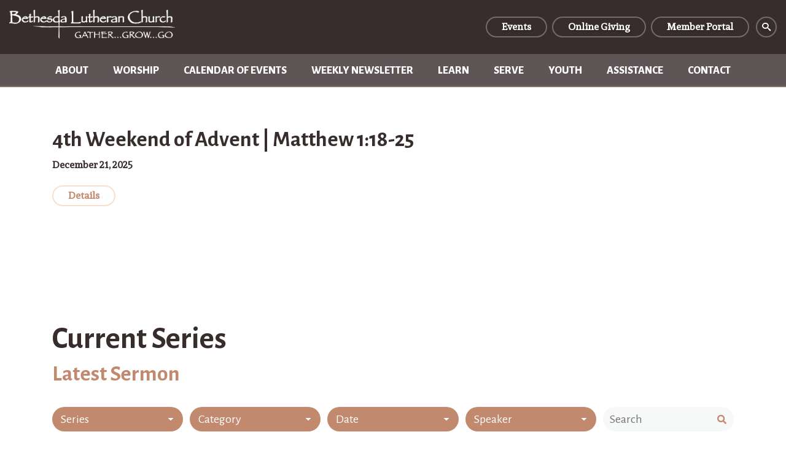

--- FILE ---
content_type: text/html; charset=UTF-8
request_url: https://bethesdaames.org/sermons/passage/john-14:23-29/?page=5
body_size: 4218
content:
<!DOCTYPE html>
<html class="no-js " lang="en" xml:lang="en" data-themeid="mk044" data-cms="https://www.shelbynextweb.com" data-siteid="29925" >

<head>
<meta charset="utf-8">
<meta http-equiv="X-UA-Compatible" content="IE=edge">

<title>| Bethesda Lutheran Church</title>
<meta name="description" content="Bethesda Lutheran Church" >

<meta property="og:site_name" content="Bethesda Lutheran Church" >
<meta property="og:type" content="article" >
<meta property="og:title" content="| Bethesda Lutheran Church" >
<meta property="og:url" content="https://bethesdaames.org/sermons/passage/john-14:23-29/?page=5" >
<meta name="twitter:card" content="summary" >
<meta name="viewport" content="width=device-width, initial-scale=1.0, maximum-scale=1.0, user-scalable=no">
<meta content="yes" name="apple-mobile-web-app-capable">

<link rel="canonical" href="https://bethesdaames.org/sermons/passage/john-14:23-29/?page=5" />

<link rel="manifest" href="/manifest.php">

<script type="application/ld+json">
{
  "@context": "http://schema.org",
  "@type": "WebSite",
  "name": "Bethesda Lutheran Church",
  "url": "https://bethesdaames.org"
}
</script>

<link rel="stylesheet" href="/_assets/fonts/icons/style.css?t=20231030124850" />
<link rel="stylesheet" href="/_assets/css/main.css?t=20231030124850" />
<link rel="stylesheet" id="override-css" href="/_assets/css/override.css?t=20231030121851" />


<link rel="apple-touch-icon" sizes="180x180" href="/apple-touch-icon.png">
<link rel="icon" type="image/png" sizes="32x32" href="/favicon-32x32.png">
<link rel="icon" type="image/png" sizes="16x16" href="/favicon-16x16.png">
<link rel="manifest" href="/manifest.php">
<link rel="mask-icon" href="/safari-pinned-tab.svg" color="#1a95aa">
<meta name="msapplication-TileColor" content="#1b202c">
<meta name="theme-color" content="#ffffff">


<style><!-- Google tag (gtag.js) -->
<script src="https://www.googletagmanager.com/gtag/js?id=G-KCCQ2SLCLS"></script>
<script>// <![CDATA[
window.dataLayer = window.dataLayer || [];
  function gtag(){dataLayer.push(arguments);}
  gtag('js', new Date());

  gtag('config', 'G-KCCQ2SLCLS');
// ]]></script></style>


<link rel="stylesheet" href="/_assets/css/layouts/mcms_sermons_5.css?t=20231030124850"/>
</head>

<body class="flex-filters " data-sermon-home="/worship/sermons">

<!-- DO NOT REMOVE THIS TAG. THIS IS FOR WARDROBE FEATURE -->
<div id="wardrobe_wrap">
<div id="wardrobe_wrapper" data-toggle="sticky-wardrobe">
    <div id="wardrobe_anchor"></div>
	<div id="wardrobe_wrapper_toggle_wrap"><a href="#" id="wardrobe_wrapper_toggle"></a></div>
</div>
</div>
<div id="wrap">


<div id="wrap-inner">

<header id="header" class="">

	<div class="header dark">
	
    
		
	<div class="logo">
        <div class="inner"><a href="/" class="image"><img src="https://cdn.monkplatform.com/image/[base64]/blc-logo-mission-revbold.png?fm=webp" alt="" /></a></div>    </div><!--end .logo-->
	
		
	<div class="metanav">
		<div class="inner">
		<ul>
		<li><a href="/calendar-of-events" class="btn btn-default btn-xs"><span>Events</span></a></li><li><a href="https://www.shelbygiving.com/App/Giving/mybethesda" class="btn btn-default btn-xs"><span>Online Giving</span></a></li><li><a href="/member-portal" class="btn btn-default btn-xs"><span>Member Portal</span></a></li>			<li class="search"><a href="#" class="btn btn-default btn-xs toggle-search"><i class="icon icon-search3"></i></a></li>
		</ul>
		</div>
	</div><!--end .metanav-->
		
	</div><!--end .header-->
	
	<div id="navigation" data-toggle="sticky-onscroll">
		<div class="navigation-header dark">
			<div class="toggles">
				<ul>
					<li class="menu"><a href="#" class="btn btn-default btn-xs toggle-mobile"><i class="icon icon-menu7"></i></a></li>
				</ul>
			</div><!--end .toggles-->
		
			<div class="logo">
				<div class="inner"><a href="/" class="image"><img src="https://cdn.monkplatform.com/image/[base64]/blc-logo-mission-revbold.png?fm=webp" alt="" /></a></div>			</div><!--end .logo-->
			
			<div class="metanav">
				<ul>
					<li class="search"><a href="#" class="btn btn-default btn-xs toggle-search"><i class="icon icon-search3"></i></a></li>
				</ul>
			</div><!--end .search-->
			
		</div><!--end .header-navigation-->
		
		<div class="navigation">
			<nav>
			<ul id="nav">
  <li id="nav_about"><a href="#">About</a>
    <ul>
      <li id="nav_about_baptism-registration"><a href="https://bethesdanet.shelbynextchms.com/external/form/5b3e92be-246b-46e8-92ca-70eb729b41ef">Baptism Registration</a></li>
      <li id="nav_about_our-staff"><a href="/about/our-staff/">Our Staff</a></li>
      <li id="nav_about_what-we-believe"><a href="/about/what-we-believe/">What We Believe</a></li>
    </ul>
  </li>
  <li id="nav_worship"><a href="#">Worship</a>
    <ul>
      <li id="nav_worship_worship-services"><a href="/worship/worship-services/">Worship Services</a></li>
      <li id="nav_worship_worship-livestream"><a href="/worship/worship-livestream/">Worship Livestream</a></li>
      <li id="nav_worship_sermons"><a href="/worship/sermons/">Sermons</a></li>
      <li id="nav_worship_music"><a href="/worship/music/">Music</a></li>
    </ul>
  </li>
  <li id="nav_calendar-of-events"><a href="/calendar-of-events/">Calendar of Events</a></li>
  <li id="nav_weekly-newsletter"><a href="/weekly-newsletter/" target="_blank">Weekly Newsletter</a></li>
  <li id="nav_learn"><a href="#">Learn</a>
    <ul>
      <li id="nav_learn_amos"><a href="/learn/amos/">AMOS</a></li>
      <li id="nav_learn_voyagers-adult-forum"><a href="/learn/voyagers-adult-forum/">Voyagers Adult Forum</a></li>
      <li id="nav_learn_fellowship-groups"><a href="/learn/fellowship-groups/">Fellowship Groups</a></li>
    </ul>
  </li>
  <li id="nav_serve"><a href="/serve/">Serve</a>
    <ul>
      <li id="nav_serve_bethesda-community-food-pantry"><a href="/serve/bethesda-community-food-pantry/">Bethesda Community Food Pantry</a></li>
      <li id="nav_serve_bethesda-women"><a href="/serve/bethesda-women/">Bethesda Women</a></li>
      <li id="nav_clothing-closet"><a href="/clothing-closet/">Clothing Closet</a></li>
      <li id="nav_serve_aving-suds"><a href="/serve/aving-suds/">$aving Suds</a></li>
    </ul>
  </li>
  <li id="nav_youth"><a href="/youth/">Youth</a>
    <ul>
      <li id="nav_pre-k-5th-grade"><a href="/pre-k-5th-grade/">Pre-k - 5th Grade</a></li>
      <li id="nav_youth_middle-school"><a href="/youth/middle-school/">Middle School</a></li>
      <li id="nav_youth_high-school"><a href="/youth/high-school/">High School</a></li>
    </ul>
  </li>
  <li id="nav_assistance"><a href="#">Assistance</a>
    <ul>
      <li id="nav_clothing-closet"><a href="/clothing-closet/">Clothing Closet</a></li>
      <li id="nav_assistance_bethesda-community-food-pantry"><a href="/assistance/bethesda-community-food-pantry/">Bethesda Community Food Pantry</a></li>
      <li id="nav_assistance_helpful-links"><a href="/assistance/helpful-links/">Helpful Links</a></li>
      <li id="nav_assistance_aving-suds"><a href="/assistance/aving-suds/">$aving Suds</a></li>
    </ul>
  </li>
  <li id="nav_contact"><a href="/contact/">Contact</a>
    <ul>
      <li id="nav_space-reservation-request"><a href="/space-reservation-request/">Request a Meeting Space</a></li>
    </ul>
  </li>
</ul>
			</nav>
		</div><!--end .navigation-->
		
		<div id="site-search">
		            <form action="/search-results/" method="get" id="searchForm" ><fieldset>
               <input type="text" id="search_term" name="keywords" value="" placeholder="Search" class="clearClick" />
               <a id="search_go" href="#" class="mcmsSearch icon icon-search3"></a>
<input type="hidden" name="show_results" value="N%3B" />

            </fieldset></form>		</div>
		
	</div><!--end #navigation-->
	
</header><!--end #header-->

<nav id="mobile">
<div class="mobile-inner">
	<ul class="metanav dark"><li><a href="/calendar-of-events" class="btn btn-default btn-xs"><span>Events</span></a></li><li><a href="https://www.shelbygiving.com/App/Giving/mybethesda" class="btn btn-default btn-xs"><span>Online Giving</span></a></li><li><a href="/member-portal" class="btn btn-default btn-xs"><span>Member Portal</span></a></li></ul>	<div class="navigation">
	<ul id="mobilenav">
  <li id="mobilenav_about"><a href="#">About</a>
    <ul>
      <li id="mobilenav_about_baptism-registration"><a href="https://bethesdanet.shelbynextchms.com/external/form/5b3e92be-246b-46e8-92ca-70eb729b41ef">Baptism Registration</a></li>
      <li id="mobilenav_about_our-staff"><a href="/about/our-staff/">Our Staff</a></li>
      <li id="mobilenav_about_what-we-believe"><a href="/about/what-we-believe/">What We Believe</a></li>
    </ul>
  </li>
  <li id="mobilenav_worship"><a href="#">Worship</a>
    <ul>
      <li id="mobilenav_worship_worship-services"><a href="/worship/worship-services/">Worship Services</a></li>
      <li id="mobilenav_worship_worship-livestream"><a href="/worship/worship-livestream/">Worship Livestream</a></li>
      <li id="mobilenav_worship_sermons"><a href="/worship/sermons/">Sermons</a></li>
      <li id="mobilenav_worship_music"><a href="/worship/music/">Music</a></li>
    </ul>
  </li>
  <li id="mobilenav_calendar-of-events"><a href="/calendar-of-events/">Calendar of Events</a></li>
  <li id="mobilenav_weekly-newsletter"><a href="/weekly-newsletter/" target="_blank">Weekly Newsletter</a></li>
  <li id="mobilenav_learn"><a href="#">Learn</a>
    <ul>
      <li id="mobilenav_learn_amos"><a href="/learn/amos/">AMOS</a></li>
      <li id="mobilenav_learn_voyagers-adult-forum"><a href="/learn/voyagers-adult-forum/">Voyagers Adult Forum</a></li>
      <li id="mobilenav_learn_fellowship-groups"><a href="/learn/fellowship-groups/">Fellowship Groups</a></li>
    </ul>
  </li>
  <li id="mobilenav_serve"><a href="/serve/">Serve</a>
    <ul>
      <li id="mobilenav_serve_bethesda-community-food-pantry"><a href="/serve/bethesda-community-food-pantry/">Bethesda Community Food Pantry</a></li>
      <li id="mobilenav_serve_bethesda-women"><a href="/serve/bethesda-women/">Bethesda Women</a></li>
      <li id="mobilenav_clothing-closet"><a href="/clothing-closet/">Clothing Closet</a></li>
      <li id="mobilenav_serve_aving-suds"><a href="/serve/aving-suds/">$aving Suds</a></li>
    </ul>
  </li>
  <li id="mobilenav_youth"><a href="/youth/">Youth</a>
    <ul>
      <li id="mobilenav_pre-k-5th-grade"><a href="/pre-k-5th-grade/">Pre-k - 5th Grade</a></li>
      <li id="mobilenav_youth_middle-school"><a href="/youth/middle-school/">Middle School</a></li>
      <li id="mobilenav_youth_high-school"><a href="/youth/high-school/">High School</a></li>
    </ul>
  </li>
  <li id="mobilenav_assistance"><a href="#">Assistance</a>
    <ul>
      <li id="mobilenav_clothing-closet"><a href="/clothing-closet/">Clothing Closet</a></li>
      <li id="mobilenav_assistance_bethesda-community-food-pantry"><a href="/assistance/bethesda-community-food-pantry/">Bethesda Community Food Pantry</a></li>
      <li id="mobilenav_assistance_helpful-links"><a href="/assistance/helpful-links/">Helpful Links</a></li>
      <li id="mobilenav_assistance_aving-suds"><a href="/assistance/aving-suds/">$aving Suds</a></li>
    </ul>
  </li>
  <li id="mobilenav_contact"><a href="/contact/">Contact</a>
    <ul>
      <li id="mobilenav_space-reservation-request"><a href="/space-reservation-request/">Request a Meeting Space</a></li>
    </ul>
  </li>
</ul>
	
	</div>
</div>
</nav><!--end #mobile-->

<div id="content">
    <div class="container">		
        <div class="row">
            <div class="col-12 py-10 content-main">
            			<div class='widget sermons no-section-options'><article id='sermon-4327497'><div class='info'><h3>4th Weekend of Advent | Matthew 1:18-25</h3><h6>December 21, 2025</h6><p class='mb-0 mt-4'><a href='/worship/sermons/4th-weekend-of-advent--matthew-118-25' class='btn btn-default btn-xs'>Details</a></p></div></article></div><div id='ekkSermons_5_series'><h2>Current Series</h2><h3><a href='/worship/sermons/series/latest-sermon'>Latest Sermon</a></h3></div>                <div class="filters">
                <select name="series" id="select-series" class='sorter'>
                    <option value="">Series</option>
                    <option value="">All</option>
                    <option value="current">Current</option>
                    <option value='latest-sermon'>Latest Sermon</option><option value='past-sermons'>Past Sermons</option>                </select>
                <select name="category" id="select-category" class='sorter'>
                    <option value="">Category</option>
                    <option value="">All</option>
                                    </select>
                <select name="month" id="select-month" class='sorter'>
                    <option value="">Date</option>
                    <option value="">All</option>
                    <option value='12-2025'>December 2025</option><option value='11-2025'>November 2025</option><option value='10-2025'>October 2025</option><option value='9-2025'>September 2025</option><option value='8-2025'>August 2025</option><option value='7-2025'>July 2025</option><option value='6-2025'>June 2025</option><option value='5-2025'>May 2025</option><option value='4-2025'>April 2025</option><option value='3-2025'>March 2025</option><option value='2-2025'>February 2025</option><option value='1-2025'>January 2025</option><option value='12-2024'>December 2024</option><option value='11-2024'>November 2024</option><option value='10-2024'>October 2024</option><option value='9-2024'>September 2024</option><option value='8-2024'>August 2024</option><option value='7-2024'>July 2024</option><option value='6-2024'>June 2024</option><option value='5-2024'>May 2024</option><option value='4-2024'>April 2024</option><option value='3-2024'>March 2024</option><option value='2-2024'>February 2024</option><option value='1-2024'>January 2024</option><option value='12-2023'>December 2023</option><option value='11-2023'>November 2023</option><option value='10-2023'>October 2023</option><option value='9-2023'>September 2023</option><option value='8-2023'>August 2023</option><option value='7-2023'>July 2023</option><option value='6-2023'>June 2023</option><option value='5-2023'>May 2023</option><option value='4-2023'>April 2023</option><option value='3-2023'>March 2023</option><option value='2-2023'>February 2023</option><option value='1-2023'>January 2023</option>                </select>
                <select name="preacher" id="select-preacher" class='sorter'>
                    <option value="">Speaker</option>
                    <option value="">All</option>
                    <option value='chris-cowan'>Chris Cowan</option><option value='bishop-amy-current'>Bishop Amy Current</option><option value='jonathan-dolan'>Jonathan  Dolan</option><option value='levi-faas'>Levi Faas</option><option value='jesse-hershberger'>Jesse Hershberger</option><option value='glenn-kappelmann'>Glenn  Kappelmann</option><option value='matthew-martens'>Matthew Martens</option><option value='russell-melby'>Russell Melby</option><option value='jodi-schuman'>Jodi Schuman</option><option value='bryan-simmons'>Bryan Simmons</option>                </select>
                <form method="get" id="module-search" name="module-search" action="/worship/sermons">
                <fieldset>
                    <input type="text" id="module-search-term" name="module-search-term" placeholder="Search" />
                    <button type="submit" name="submit" id="module-search-submit" value="" class="fa fa-search"></button>
                </fieldset>
                </form>
                </div>
                <div id="ekkSermons_5_list">
                                </div><!--end #ekkSermons_5_list-->
				
            </div><!--end .content-main-->			
        </div><!--end .row-->
    </div><!--end .container-->
	
		
</div><!--end #content-->


<footer id="footer" class="dark">
	
	<div class="return">
		<a href="#wrap" class="scrollto"><span class="icon icon-arrow-up5"></span></a>
	</div>
	
	<div class="footer">
		<div class="container">
			<div class="row">
				<div class="col-12 col-lg mb-8 mb-lg-0 church">
				<h5>Bethesda Lutheran Church</h5><h6 class="mb-6">1517 Northwestern Ave<br>Ames, IA 50010</h6><h6 class="mb-0 mt-2"><a href="http://maps.google.com/maps?q=1517 Northwestern Ave, Ames, IA US 50010" target="_blank"><i class="icon icon-location"></i> Directions</a></h6><h6 class="mb-0 mt-2"><a href="mailto:contact@bethesdaames.org"><i class="icon icon-envelop"></i> contact@bethesdaames.org</a></h6><h6 class="mb-0 mt-2"><a href="tel:(515)232-6256"><i class="icon icon-phone2"></i> (515)232-6256</a></h6>				</div>
				<div class="col-12 col-lg mb-8 mb-lg-0 connect">
				<h5>Other Ways to Connect</h5><ul class="social-links"><li><a href="https://www.instagram.com/Bethesda_Ames/" target="_blank" class="btn btn-default"><i class="icon icon-instagram"></i></a></li><li><a href="https://www.facebook.com/BethesdaAmes" target="_blank" class="btn btn-default"><i class="icon icon-facebook"></i></a></li><li><a href="https://www.youtube.com/@BethesdaLutheranChurchAmes" target="_blank" class="btn btn-default"><i class="icon icon-youtube"></i></a></li></ul>					<div class="copyright desktop">
						<p>&copy; 2025 Bethesda Lutheran Church. All Rights Reserved.</p>
						<div id="vendor-tagline" class="py-4"><a class="e360" href="http://www.ekklesia360.com" title="Ekklesia 360 | Web Development &amp; CMS" target="_blank">Ekklesia 360</a><link rel="stylesheet" href="https://ac4a520296325a5a5c07-0a472ea4150c51ae909674b95aefd8cc.ssl.cf1.rackcdn.com/theme/css/tagline-e360.css
"/><script src="https://ac4a520296325a5a5c07-0a472ea4150c51ae909674b95aefd8cc.ssl.cf1.rackcdn.com/theme/js/setLuminanceClass.js"></script></div>					</div>
				</div>
				<div class="col-12 col-lg links">
									<div class="copyright mobile">
						<p>&copy; 2025 Bethesda Lutheran Church. All Rights Reserved.</p>
						<div id="vendor-tagline" class="py-4"><a class="e360" href="http://www.ekklesia360.com" title="Ekklesia 360 | Web Development &amp; CMS" target="_blank">Ekklesia 360</a><link rel="stylesheet" href="https://ac4a520296325a5a5c07-0a472ea4150c51ae909674b95aefd8cc.ssl.cf1.rackcdn.com/theme/css/tagline-e360.css
"/><script src="https://ac4a520296325a5a5c07-0a472ea4150c51ae909674b95aefd8cc.ssl.cf1.rackcdn.com/theme/js/setLuminanceClass.js"></script></div>					</div>
				</div>
			</div>
		</div>
	</div><!-- end .footer -->
	
	</footer><!-- end #footer -->
</div><!--end #wrap-inner-->

</div><!--end #wrap-->

<script src="/_assets/js/lib/jquery.min.js"></script>


<script src="https://cdn.plyr.io/3.6.4/plyr.js"></script>
<script type="text/javascript">
    jQuery(function ($) {
            });
</script>

<script src="/_assets/js/lib/ofi.min.js"></script>
<script src="/_assets/js/lib/jarallax.min.js"></script>
<script src="/_assets/js/lib/jarallax-lax.min.js"></script>
<script src="/_assets/js/lib/plugins.js"></script>
<script src="/_assets/js/monk/helpers/notice.js"></script>
<script src="/_assets/js/monk/main.js"></script>


<script src="https://www.shelbynextweb.com/Clients/monkcms-dev.js"></script>
<script src="https://e3021caa7dff488e9e53-0a472ea4150c51ae909674b95aefd8cc.ssl.cf1.rackcdn.com/theme/js/theme-common.js"></script>


<script src="/_assets/js/monk/layouts/mcms_sermons_5.js"></script>

<script src="/_assets/js/lib/jspdf.1.3.5.min.js"></script>

<script type="text/javascript" src="//s7.addthis.com/js/300/addthis_widget.js#pubid=" async="async"></script>
<!-- Google tag (gtag.js) -->
<script async src="https://www.googletagmanager.com/gtag/js?id=G-KCCQ2SLCLS"></script>
<script>
  window.dataLayer = window.dataLayer || [];
  function gtag(){dataLayer.push(arguments);}
  gtag('js', new Date());

  gtag('config', 'G-KCCQ2SLCLS');
</script>


--- FILE ---
content_type: text/css
request_url: https://bethesdaames.org/_assets/fonts/icons/style.css?t=20231030124850
body_size: -41
content:
@import url("fontawesome/css/all.min.css");
@import url("icomoon/style.css");

--- FILE ---
content_type: text/css
request_url: https://bethesdaames.org/_assets/css/override.css?t=20231030121851
body_size: 9378
content:
/* $body1, color, Body Background */
/* $text1, color, Text Color*/
/* $link1, color, Link Color*/
/* $link2, color, Link Opacity*/
/* $link3, color, Link Highlight*/
/* $link4, color, Link Highlight Opacity*/
/* $highlight1, color, Highlight Color 1*/
/* $highlight2, color, Highlight Color 2*/
/* $highlight3, color, Blockquote Color*/
/* $dark1, color, Dark Background */
/* $dark2, color, Dark Background Opacity*/
/* $dark3, color, Dark Overlay Opacity*/
/* $dark4, color, Dark Text*/
/* $dark5, color, Dark Text Opacity*/
/* $dark6, color, Dark Text Opacity 2*/
/* $dark7, color, Dark Text Opacity 3*/
/* $bodyFont, fontFamily, Body Font
Alegreya Sans  (default) => 'Alegreya Sans', sans-serif
@import url('https://fonts.googleapis.com/css?family=Alegreya+Sans:100,100i300,300i,400,400i,700,700i,800,800i');
Anton => 'Anton', sans-serif
@import url('https://fonts.googleapis.com/css?family=Anton');
Bree Serif => 'Bree Serif', serif
@import url('https://fonts.googleapis.com/css?family=Bree+Serif');
Dosis => 'Dosis', sans-serif
@import url('https://fonts.googleapis.com/css?family=Dosis');
Gothic => 'Gothic A1', sans-serif
@import url('https://fonts.googleapis.com/css?family=Gothic+A1');
Handlee => 'Handlee', cursive
@import url('https://fonts.googleapis.com/css?family=Handlee');
Heebo => 'Heebo', sans-serif
@import url('https://fonts.googleapis.com/css?family=Heebo');
Josefin Slab => 'Josefin Slab', serif
@import url('https://fonts.googleapis.com/css?family=Josefin+Slab');
Lato => 'Lato', sans-serif
@import url('https://fonts.googleapis.com/css?family=Lato');
Libre Baskerville => 'Libre Baskerville', serif
@import url('https://fonts.googleapis.com/css?family=Libre+Baskerville');
Libre Franklin => 'Libre Franklin', sans-serif
@import url('https://fonts.googleapis.com/css?family=Libre+Franklin');
Lora => 'Lora', serif
@import url('https://fonts.googleapis.com/css?family=Lora');
Manrope => 'Manrope', sans-serif
@import url('https://fonts.googleapis.com/css?family=Manrope');
Miriam Libre => 'Miriam Libre', sans-serif
@import url('https://fonts.googleapis.com/css?family=Miriam+Libre');
Merriweather => 'Merriweather', sans-serif
@import url('https://fonts.googleapis.com/css?family=Merriweather');
Noto Serif => 'Noto Serif', serif
@import url('https://fonts.googleapis.com/css?family=Noto+Serif');
Nunito => 'Nunito', sans-serif
@import url('https://fonts.googleapis.com/css?family=Nunito');
Montserrat => 'Montserrat', sans-serif
@import url('https://fonts.googleapis.com/css?family=Montserrat');
Open Sans => 'Open Sans', sans-serif
@import url('https://fonts.googleapis.com/css?family=Open+Sans');
Oswald => 'Oswald', sans-serif
@import url('https://fonts.googleapis.com/css?family=Oswald');
Playfair Display => 'Playfair Display', serif
@import url('https://fonts.googleapis.com/css?family=Playfair+Display');
Quicksand => 'Quicksand', sans-serif
@import url('https://fonts.googleapis.com/css?family=Quicksand');
Raleway => 'Raleway', sans-serif
@import url('https://fonts.googleapis.com/css?family=Raleway');
Roboto => 'Roboto', sans-serif
@import url('https://fonts.googleapis.com/css?family=Roboto');
Sintony => 'Sintony', sans-serif
@import url('https://fonts.googleapis.com/css?family=Sintony');
Source Sans Pro => 'Source Sans Pro', sans-serif
@import url('https://fonts.googleapis.com/css?family=Source+Sans+Pro');
Sura => 'Sura', serif
@import url('https://fonts.googleapis.com/css?family=Sura');
Titillium Web => 'Titillium Web', sans-serif
@import url('https://fonts.googleapis.com/css?family=Titillium+Web');
Work Sans => 'Work Sans', sans-serif
@import url('https://fonts.googleapis.com/css?family=Work+Sans');
*/
/* $headingFont, fontFamily, Heading Font
Alegreya Sans  (default) => 'Alegreya Sans', sans-serif
@import url('https://fonts.googleapis.com/css?family=Alegreya+Sans:100,100i300,300i,400,400i,700,700i,800,800i');
Anton => 'Anton', sans-serif
@import url('https://fonts.googleapis.com/css?family=Anton');
Bree Serif => 'Bree Serif', serif
@import url('https://fonts.googleapis.com/css?family=Bree+Serif');
Dosis => 'Dosis', sans-serif
@import url('https://fonts.googleapis.com/css?family=Dosis');
Gothic => 'Gothic A1', sans-serif
@import url('https://fonts.googleapis.com/css?family=Gothic+A1');
Handlee => 'Handlee', cursive
@import url('https://fonts.googleapis.com/css?family=Handlee');
Heebo => 'Heebo', sans-serif
@import url('https://fonts.googleapis.com/css?family=Heebo');
Josefin Slab => 'Josefin Slab', serif
@import url('https://fonts.googleapis.com/css?family=Josefin+Slab');
Lato => 'Lato', sans-serif 
@import url('https://fonts.googleapis.com/css?family=Lato');
Libre Baskerville => 'Libre Baskerville', serif
@import url('https://fonts.googleapis.com/css?family=Libre+Baskerville');
Libre Franklin => 'Libre Franklin', sans-serif
@import url('https://fonts.googleapis.com/css?family=Libre+Franklin');
Lora => 'Lora', serif
@import url('https://fonts.googleapis.com/css?family=Lora');
Manrope => 'Manrope', sans-serif
@import url('https://fonts.googleapis.com/css?family=Manrope');
Miriam Libre => 'Miriam Libre', sans-serif
@import url('https://fonts.googleapis.com/css?family=Miriam+Libre');
Merriweather => 'Merriweather', sans-serif
@import url('https://fonts.googleapis.com/css?family=Merriweather');
Noto Serif => 'Noto Serif', serif
@import url('https://fonts.googleapis.com/css?family=Noto+Serif');
Nunito => 'Nunito', sans-serif
@import url('https://fonts.googleapis.com/css?family=Nunito');
Montserrat => 'Montserrat', sans-serif
@import url('https://fonts.googleapis.com/css?family=Montserrat');
Open Sans => 'Open Sans', sans-serif
@import url('https://fonts.googleapis.com/css?family=Open+Sans');
Oswald => 'Oswald', sans-serif
@import url('https://fonts.googleapis.com/css?family=Oswald');
Playfair Display => 'Playfair Display', serif
@import url('https://fonts.googleapis.com/css?family=Playfair+Display');
Quicksand => 'Quicksand', sans-serif
@import url('https://fonts.googleapis.com/css?family=Quicksand');
Raleway => 'Raleway', sans-serif
@import url('https://fonts.googleapis.com/css?family=Raleway');
Roboto => 'Roboto', sans-serif
@import url('https://fonts.googleapis.com/css?family=Roboto');
Sintony => 'Sintony', sans-serif
@import url('https://fonts.googleapis.com/css?family=Sintony');
Source Sans Pro => 'Source Sans Pro', sans-serif
@import url('https://fonts.googleapis.com/css?family=Source+Sans+Pro');
Sura => 'Sura', serif
@import url('https://fonts.googleapis.com/css?family=Sura');
Titillium Web => 'Titillium Web', sans-serif
@import url('https://fonts.googleapis.com/css?family=Titillium+Web');
Work Sans => 'Work Sans', sans-serif
@import url('https://fonts.googleapis.com/css?family=Work+Sans');
*/
/* $buttonFont, fontFamily, H6 & Button Font
Alegreya Sans => 'Alegreya Sans', sans-serif
@import url('https://fonts.googleapis.com/css?family=Alegreya+Sans:100,100i300,300i,400,400i,700,700i,800,800i');
Anton => 'Anton', sans-serif
@import url('https://fonts.googleapis.com/css?family=Anton');
Bree Serif => 'Bree Serif', serif
@import url('https://fonts.googleapis.com/css?family=Bree+Serif');
Dosis => 'Dosis', sans-serif
@import url('https://fonts.googleapis.com/css?family=Dosis');
Gothic => 'Gothic A1', sans-serif
@import url('https://fonts.googleapis.com/css?family=Gothic+A1');
Handlee => 'Handlee', cursive
@import url('https://fonts.googleapis.com/css?family=Handlee');
Heebo => 'Heebo', sans-serif
@import url('https://fonts.googleapis.com/css?family=Heebo');
Josefin Slab => 'Josefin Slab', serif
@import url('https://fonts.googleapis.com/css?family=Josefin+Slab');
Lato => 'Lato', sans-serif
@import url('https://fonts.googleapis.com/css?family=Lato');
Libre Baskerville => 'Libre Baskerville', serif
@import url('https://fonts.googleapis.com/css?family=Libre+Baskerville');
Libre Franklin => 'Libre Franklin', sans-serif
@import url('https://fonts.googleapis.com/css?family=Libre+Franklin');
Lora => 'Lora', serif
@import url('https://fonts.googleapis.com/css?family=Lora');
Manrope => 'Manrope', sans-serif
@import url('https://fonts.googleapis.com/css?family=Manrope');
Miriam Libre => 'Miriam Libre', sans-serif
@import url('https://fonts.googleapis.com/css?family=Miriam+Libre');
Merriweather => 'Merriweather', sans-serif
@import url('https://fonts.googleapis.com/css?family=Merriweather');
Noto Serif => 'Noto Serif', serif
@import url('https://fonts.googleapis.com/css?family=Noto+Serif');
Nunito => 'Nunito', sans-serif
@import url('https://fonts.googleapis.com/css?family=Nunito');
Montserrat => 'Montserrat', sans-serif
@import url('https://fonts.googleapis.com/css?family=Montserrat');
Open Sans => 'Open Sans', sans-serif
@import url('https://fonts.googleapis.com/css?family=Open+Sans');
Oswald => 'Oswald', sans-serif
@import url('https://fonts.googleapis.com/css?family=Oswald');
Playfair Display => 'Playfair Display', serif
@import url('https://fonts.googleapis.com/css?family=Playfair+Display');
Quicksand => 'Quicksand', sans-serif
@import url('https://fonts.googleapis.com/css?family=Quicksand');
Raleway => 'Raleway', sans-serif
@import url('https://fonts.googleapis.com/css?family=Raleway');
Roboto => 'Roboto', sans-serif
@import url('https://fonts.googleapis.com/css?family=Roboto');
Sintony => 'Sintony', sans-serif
@import url('https://fonts.googleapis.com/css?family=Sintony');
Source Sans Pro => 'Source Sans Pro', sans-serif
@import url('https://fonts.googleapis.com/css?family=Source+Sans+Pro');
Sura (default) => 'Sura', serif
@import url('https://fonts.googleapis.com/css?family=Sura');
Titillium Web => 'Titillium Web', sans-serif
@import url('https://fonts.googleapis.com/css?family=Titillium+Web');
Work Sans => 'Work Sans', sans-serif
@import url('https://fonts.googleapis.com/css?family=Work+Sans');
*/
/* $wardrobeAtRules */
@import url("https://fonts.googleapis.com/css?family=Alegreya+Sans:100,100i300,300i,400,400i,700,700i,800,800i");
@import url("https://fonts.googleapis.com/css?family=Sura");
/* $wardrobeAtRules */
/* Body Background
================================================== */
body, .content-section .content-section-inner, .btn-danger, .dark .keep-light .btn-danger, .monkForm div input, .monkForm div textarea, .monkForm div select, .ui-selectmenu-menu .ui-menu, .div-callout, .widget.events article a, .widget.posts article, .widget.linklist-cards article, .widget.posts-carousel, .loading:after, #stickysub #stickysub-nav li a.active { /* $body1 */ background-color: #ffffff; }

@media (hover: hover) { .widget.linklist-cards article a:hover { /* $body1 */ background-color: #ffffff; } }

.monkForm #formsubmit input, .comments form #comment-submit, .btn-add a, .btn-span, .event-buttons a.thickbox, .btn-primary, .btn-warning, .dark .keep-light .monkForm #formsubmit input, .dark .keep-light .comments form #comment-submit, .dark .keep-light .btn-add a, .dark .keep-light .btn-span, .dark .keep-light .event-buttons a.thickbox, .dark .keep-light .btn-primary, .dark .keep-light .btn-warning, .ui-selectmenu-button, #pagination a, .pagination a, #pagination #current, #pagination .current, .pagination #current, .pagination .current { /* $body1 */ color: #ffffff; }

@media (hover: hover) { .monkForm #formsubmit input:hover, .comments form #comment-submit:hover, .btn-add a:hover, .btn-span:hover, .event-buttons a.thickbox:hover, .btn-primary:hover, .btn-warning:hover, .dark .keep-light .monkForm #formsubmit input:hover, .dark .keep-light .comments form #comment-submit:hover, .dark .keep-light .btn-add a:hover, .dark .keep-light .btn-span:hover, .dark .keep-light .event-buttons a.thickbox:hover, .dark .keep-light .btn-primary:hover, .dark .keep-light .btn-warning:hover, #pagination a:hover, .pagination a:hover, .widget.articles article a:hover .info h5, .widget.events article a:hover .info .date-wrap .date { /* $body1 */ color: #ffffff; } }

/* Text Color
================================================== */
body, a.alt-link, h1, h2, h3, h4, h5, h6, .h1, .h2, .h3, .h4, .h5, .h6, .dark .keep-light, .dark .keep-light a.alt-link, .dark .keep-light h1, .dark .keep-light h2, .dark .keep-light h3, .dark .keep-light h4, .dark .keep-light h5, .dark .keep-light h6, .dark .keep-light .h1, .dark .keep-light .h2, .dark .keep-light .h3, .dark .keep-light .h4, .dark .keep-light .h5, .dark .keep-light .h6, .btn-danger, .dark .keep-light .btn-danger, .monkForm, .monkForm div input, .monkForm div textarea, .monkForm div select, .monkForm div input, .monkForm div textarea, #pagination #off, .pagination #off, #pagination #next, .pagination #next, #pagination #previous, .pagination #previous, #subnav > li > a, #subnav > li > ul > li > a, #tabs li.active a, .ui-tabs .ui-tabs-nav li.ui-tabs-active .ui-tabs-anchor, .module-tabs li a.active, .ui-tabs-anchor-mobile.active, .accordion .ui-accordion-header .ui-accordion-header-icon, .accordion .ui-accordion-header.ui-accordion-header-active, .widget.articles article .info h6 .preview, .widget.events article .info h5, .widget.events article .info p, .widget.linklist-cards article .info h6, .slick-prev, .slick-next, #search-results #searchForm #search_term, #module-search-term, #zip-search-term, #filter-zip { /* $text1 */ color: #362d2c; }

@media (hover: hover) { #tabs li a:hover, .ui-tabs .ui-tabs-nav .ui-tabs-anchor:hover, .module-tabs li a:hover, .ui-tabs-anchor-mobile:hover, .accordion .ui-accordion-header:hover { /* $text1 */ color: #362d2c; } }

.btn-warning, .dark .keep-light .btn-warning, #pagination a, .pagination a, #pagination a:before, .pagination a:before, #pagination a:after, .pagination a:after, .slick-dots li button { /* $text1 */ background-color: #362d2c; }

hr.hr-dark, .dark .keep-light hr.hr-dark { /* $text1 */ border-top-color: #362d2c; }

/* Link Color
================================================== */
a, .dark .keep-light a, #newsletter_submit, .btn-default, .btn-success, .btn-info, .btn-danger .icon, .dark .btn-success, .dark .btn-danger .icon, .dark .keep-light #newsletter_submit, .dark .keep-light .btn-default, .dark .keep-light .btn-success, .dark .keep-light .btn-info, .dark .keep-light .btn-danger .icon, .ui-selectmenu-menu .ui-menu li, #subnav > li > ul > li.active > a, #subnav > li > ul > li > ul > li > a, #tabs li a, .ui-tabs .ui-tabs-nav .ui-tabs-anchor, .module-tabs li a, .ui-tabs-anchor-mobile, .accordion .ui-accordion-header, #footer .footer .church h6 a .icon, #search-results #searchForm #search_go, #module-search-submit, #zip-search-submit, #gF-filter-submit, #stickysub #stickysub-nav li a { /* $link1 */ color: #c1896e; }

@media (hover: hover) { .btn-danger:hover, .dark .btn-danger:hover, .dark .keep-light .btn-danger:hover, #subnav > li > ul > li > a:hover { /* $link1 */ color: #c1896e; } }

h1.section-heading:before, h2.section-heading:before, h3.section-heading:before, h4.section-heading:before, h5.section-heading:before, h6.section-heading:before, .h1.section-heading:before, .h2.section-heading:before, .h3.section-heading:before, .h4.section-heading:before, .h5.section-heading:before, .h6.section-heading:before, .content-main blockquote:before, .content-section blockquote:before, .monkForm #formsubmit input, .comments form #comment-submit, .btn-add a, .btn-span, .event-buttons a.thickbox, .btn-primary, .dark .monkForm #formsubmit input, .dark .comments form #comment-submit, .dark .btn-add a, .dark .btn-span, .dark .event-buttons a.thickbox, .dark .btn-primary, .dark .keep-light .monkForm #formsubmit input, .dark .keep-light .comments form #comment-submit, .dark .keep-light .btn-add a, .dark .keep-light .btn-span, .dark .keep-light .event-buttons a.thickbox, .dark .keep-light .btn-primary, .monkForm fieldset > legend:before, #mobilenav > li > ul:before, #mobilenav > li > ul > li > ul:before, #billboard, .ui-selectmenu-button, .widget.linklist-cards-carousel article .image:after, #footer .newsletter { /* $link1 */ background-color: #c1896e; }

a.linked-image img, .styled-image img { /* $link1 */ border-color: #c1896e; }

hr, .dark .keep-light hr { /* $link1 */ border-top-color: #c1896e; }

.alertbar-wrap.alertB3 { /* $link1 */ border-bottom-color: #c1896e; }

/* Link Opacity
================================================== */
#footer .return a:before { /* $link2 */ background-color: rgba(193, 137, 110, 0.4); }

/* Link Highlight
================================================== */
.monkForm p.error, .monkForm .asterisk, #countdown-header .timer-layout span:before, #header #navigation .navigation #nav > li:hover > a, #header #navigation .navigation #nav > li > ul > li:hover > a, #header #site-search .mp_list li.mp_highlighted, #mobilenav li.active > a, #mobilenav ul li.active > a, #subnav > li > ul > li > ul > li.current > a, .widget.articles article .info h5, .widget.events article .info .date-wrap .date, #stickysub #stickysub-nav li a.active { /* $link3 */ color: #e99760; }

@media (hover: hover) { a:hover, a.alt-link:hover, .dark a:hover, .dark a.alt-link:hover, .dark .keep-light a:hover, .dark .keep-light a.alt-link:hover, #newsletter_submit:hover, .btn-default:hover, .btn-success:hover, .btn-info:hover, .dark .btn-success:hover, .dark .keep-light #newsletter_submit:hover, .dark .keep-light .btn-default:hover, .dark .keep-light .btn-success:hover, .dark .keep-light .btn-info:hover, #header #navigation .navigation #nav > li > ul > li > ul > li a:hover, #header #site-search #searchForm #search_go:hover, #mobilenav li a:hover, #mobilenav ul li a:hover, #billboard .rotator .slick-widget .slick-prev:hover, #billboard .rotator .slick-widget .slick-next:hover, .ui-selectmenu-menu .ui-menu li:hover, #pagination #next:hover, .pagination #next:hover, #pagination #previous:hover, .pagination #previous:hover, #subnav > li > ul > li > ul > li > a:hover, .widget.events article a:hover .info h5, .widget.linklist-cards article a:hover .info h6, #footer .footer .church h6 a:hover, #footer .footer .church h6 a:hover .icon, .slick-prev:hover, .slick-next:hover, #search-results #searchForm #search_go:hover, #module-search-submit:hover, #zip-search-submit:hover, #gF-filter-submit:hover, #stickysub #stickysub-nav li a:hover, .dark #pagination #next:hover, .dark .pagination #next:hover, .dark #pagination #previous:hover, .dark .pagination #previous:hover { /* $link3 */ color: #e99760; } }

#pagination #current, #pagination .current, .pagination #current, .pagination .current, .slick-dots li.slick-active button, .dark .slick-dots li.slick-active button, .alertbar-wrap.alertB3 a { /* $link3 */ background-color: #e99760; }

@media (hover: hover) { .monkForm #formsubmit input:hover, .comments form #comment-submit:hover, .btn-add a:hover, .btn-span:hover, .event-buttons a.thickbox:hover, .btn-primary:hover, .btn-warning:hover, .dark .monkForm #formsubmit input:hover, .dark .comments form #comment-submit:hover, .dark .btn-add a:hover, .dark .btn-span:hover, .dark .event-buttons a.thickbox:hover, .dark .btn-primary:hover, .dark .btn-warning:hover, .dark .keep-light .monkForm #formsubmit input:hover, .dark .keep-light .comments form #comment-submit:hover, .dark .keep-light .btn-add a:hover, .dark .keep-light .btn-span:hover, .dark .keep-light .event-buttons a.thickbox:hover, .dark .keep-light .btn-primary:hover, .dark .keep-light .btn-warning:hover, #billboard .click-video-load:hover, #pagination a:hover, .pagination a:hover, .widget.events article a:hover .info .date-wrap .date, #footer .return a:hover:before, .slick-dots li button:hover, .dark .slick-dots li button:hover { /* $link3 */ background-color: #e99760; } }

#header #navigation .navigation #nav > li > ul, #header #navigation .navigation #nav > li > ul > li > ul, #header #site-search { /* $link3 */ border-top-color: #e99760; }

@media (hover: hover) { a.linked-image:hover img { /* $link3 */ border-color: #e99760; } }

/* Link Highlight Opacity
================================================== */
#header .header .countdown.live, #billboard .click-video-load { /* $link4 */ background-color: rgba(233, 151, 96, 0.3); }

@media (hover: hover) { #newsletter_submit:hover, .btn-default:hover, .dark .keep-light #newsletter_submit:hover, .dark .keep-light .btn-default:hover { /* $link4 */ background-color: rgba(233, 151, 96, 0.3); } }

#newsletter_submit, .btn-default, .dark .keep-light #newsletter_submit, .dark .keep-light .btn-default { /* $link4 */ border-color: rgba(233, 151, 96, 0.3); }

#header #navigation:before { /* $link4 */ border-bottom-color: rgba(233, 151, 96, 0.3); }

/* Highlight Color 1
================================================== */
blockquote, .btn-success, .dark .keep-light .btn-success, .monkForm, .share-page, a.linked-image, .styled-image, #tabs li a, .ui-tabs .ui-tabs-nav .ui-tabs-anchor, .module-tabs li a, .ui-tabs-anchor-mobile, .ui-tabs .ui-tabs-panel, .ui-accordion-wrap, .widget.linklist-cards article a, .content-rotator .slick-widget, .slick-prev:before, .slick-next:before, #search-results #searchForm fieldset, #module-search fieldset, #zip-search .zip-inner, #module-search .module-inner, #stickysub #stickysub-nav, #tabs li.active a:after, .ui-tabs .ui-tabs-nav li.ui-tabs-active .ui-tabs-anchor:after, .module-tabs li a.active:after, .plyr__player-wrap { /* $highlight1 */ background-color: #f7f8f8; }

@media (hover: hover) { .btn-success:hover, .dark .keep-light .btn-success:hover, .ui-selectmenu-menu .ui-menu li:hover { /* $highlight1 */ background-color: #f7f8f8; } }

hr.hr-thick, .dark .keep-light hr.hr-thick { /* $highlight1 */ border-top-color: #f7f8f8; }

/* Highlight Color 2
================================================== */
.widget.events article .info .date-wrap .date { /* $highlight2 */ background-color: #eee9ec; }

/* Blockquote Color
================================================== */
blockquote { /* $highlight3 */ color: #d1af9a; }

/* Dark Background
================================================== */
.dark .btn-danger { /* $dark1 */ color: #362d2c; }

#header .header, #header #navigation:before, #header #navigation .navigation #nav > li > ul > li > a, #header #navigation .navigation #nav > li > ul > li > ul > li a, #header #site-search, #header #site-search .mp_list, nav#mobile:before, #content.dark, #content .content-sidebar:before, .content-sidebar-section-inner.dark, .content-section .content-section-inner.dark, .fullwidth-sermon, #footer { /* $dark1 */ background-color: #362d2c; }

/* Dark Background Opacity
================================================== */
.loading.dark { /* $dark2 */ background-color: rgba(54, 45, 44, 0.4); }

.dark hr { /* $dark2 */ border-top-color: rgba(54, 45, 44, 0.4); }

/* Dark Overlay Opacity
================================================== */
#billboard.overlay:before, #billboard.playing:after, #billboard .rotator .slide.overlay:before, .content-section .content-section-inner.overlay:before, .content-sidebar-section .content-sidebar-section-inner.overlay:before, a.linked-image:after, .styled-image:after, .widget.events article .image:after, #newsletter fieldset #mcms_newsletter_first_name, #newsletter fieldset #mcms_newsletter_last_name, #newsletter fieldset #newsletter_text, .content-section .content-section-inner.overlay .linklist-columns article:before, .fullwidth-sermon article.image:after, .content-rotator .slick-widget .slick-slide .caption, .widget.linklist-cards-carousel article .image a:after { /* $dark3 */ background-color: rgba(0, 0, 0, 0.35); }

/* Dark Text
================================================== */
.dark, .dark a, .dark a.alt-link, .dark h1, .dark h2, .dark h3, .dark h4, .dark h5, .dark h6, .dark .h1, .dark .h2, .dark .h3, .dark .h4, .dark .h5, .dark .h6, .dark .monkForm #formsubmit input, .dark .comments form #comment-submit, .dark .btn-add a, .dark .btn-span, .dark .event-buttons a.thickbox, .dark .btn-primary, .dark #newsletter_submit, .dark .btn-default, .dark .btn-warning, #header #navigation .navigation #nav > li > a, #header #navigation .navigation #nav > li > ul > li > a, #header #navigation .navigation #nav > li > ul > li > ul > li a, #header #site-search #searchForm #search_term, #header #site-search #searchForm #search_go, #header #site-search .mp_list li, #mobilenav li a, #mobilenav ul li a, #billboard .click-video-load, #billboard .rotator .slick-widget .slick-prev, #billboard .rotator .slick-widget .slick-next, #newsletter fieldset #mcms_newsletter_first_name, #newsletter fieldset #mcms_newsletter_last_name, #newsletter fieldset #newsletter_text, #footer .return a, #footer .footer .church h6 a, .alertB3 .alertbar-title, .alertB3 .alertbar-desc, .dark #pagination #next, .dark .pagination #next, .dark #pagination #previous, .dark .pagination #previous { /* $dark4 */ color: #ffffff; }

@media (hover: hover) { .dark .monkForm #formsubmit input:hover, .dark .comments form #comment-submit:hover, .dark .btn-add a:hover, .dark .btn-span:hover, .dark .event-buttons a.thickbox:hover, .dark .btn-primary:hover, .dark #newsletter_submit:hover, .dark .btn-default:hover, .dark .btn-info:hover, .dark .btn-warning:hover, .alertbar-wrap.alertB3 a:hover .alertbar-link { /* $dark4 */ color: #ffffff; } }

.dark .btn-success, .dark .btn-danger, .widget.articles article a:before, .dark .slick-dots li button { /* $dark4 */ background-color: #ffffff; }

@media (hover: hover) { .dark .btn-success:hover { /* $dark4 */ background-color: #ffffff; } }

.dark hr.hr-thick { /* $dark4 */ border-top-color: #ffffff; }

/* Dark Text Opacity
================================================== */
.dark .btn-info, .alertB3 .alertbar-link { /* $dark5 */ color: rgba(255, 255, 255, 0.3); }

#header #site-search #searchForm fieldset, body.show-search #header .toggle-search.btn-default, body.show-mobile #header .toggle-mobile.btn-default, #billboard .rotator .slick-widget .slick-prev:before, #billboard .rotator .slick-widget .slick-next:before, .dark #newsletter fieldset #mcms_newsletter_first_name, .dark #newsletter fieldset #mcms_newsletter_last_name, .dark #newsletter fieldset #newsletter_text, .dark #newsletter fieldset #newsletter_submit { /* $dark5 */ background-color: rgba(255, 255, 255, 0.3); }

@media (hover: hover) { .dark #newsletter_submit:hover, .dark .btn-default:hover { /* $dark5 */ background-color: rgba(255, 255, 255, 0.3); } }

.dark #newsletter_submit, .dark .btn-default { /* $dark5 */ border-color: rgba(255, 255, 255, 0.3); }

.dark hr.hr-dark { /* $dark5 */ border-top-color: rgba(255, 255, 255, 0.3); }

/* Dark Text Opacity 2
================================================== */
.dark .btn-warning { /* $dark6 */ background-color: rgba(255, 255, 255, 0.1); }

/* Body Font
================================================== */
body, table td, textarea, .monkForm, .monkForm input, p.commentName, .comments #name, .comments #comment, #search_term, #search_term2, #module-search-term, #zip-search-term, #mcms_newsletter_first_name, #mcms_newsletter_last_name, #newsletter_text, .ui-selectmenu-button, .ui-selectmenu, .ui-selectmenu-menu .ui-menu, select.sorter, .infowindow, #pagination, #nav, #mobilenav, #subnav, .mp_list, .post-nav__search-input, .article-nav__search-input, .sermons7-detail-notes .sermon-notes #sermon-notes-form textarea, .sermons7-detail-notes .sermon-notes #sermon-notes-form #notes-email, #ekkSermons_5_detail .sermon-notes #sermon-notes-form textarea, #ekkSermons_5_detail .sermon-notes #sermon-notes-form #notes-email { /* $bodyFont */ font-family: 'Alegreya Sans', sans-serif; }

/* Heading Font
================================================== */
table caption, table th, h1, h2, h3, h4, h5, .monkForm fieldset > legend, .monkForm fieldset fieldset > legend, .monkForm fieldset fieldset > legend.heading, .monkForm .heading, blockquote, #events3 .list-month-title, #events3 .calendar-month { /* $headingFont */ font-family: 'Alegreya Sans', sans-serif; }

/* Button Font
================================================== */
h6, .monkForm .section p, .monkForm #formsubmit input, .comments form #comment-submit, .btn, .btn-add a, button, #newsletter_submit, #tabs li a, .ui-tabs .ui-tabs-nav .ui-tabs-anchor, .module-tabs li a, #pagination, .pagination, #subnav > li > ul > li > ul > li a, #countdown-header .timer-layout b, #nav li li, #mobilenav li li, #countdown-header .timer-text, .article-categories__item, .post-categories__item, #e4-layout-list article .info div.meta b, .groupfinder3-map-click { /* $buttonFont */ font-family: 'Sura', serif; }

/* Staff #3
================================================== */
#staff_3 .staff3-items article .staff3-image { /* $highlight1 */ background-color: #f7f8f8; }

#staff_3 .staff3-items article .staff3-image img { /* $link1 */ border-color: #c1896e; }

@media (hover: hover) { #staff_3 .staff3-items article .staff3-image:hover img { /* $link3 */ border-color: #e99760; } }

.staff3-items article .staff3-rollover { /* $dark3 */ background-color: rgba(0, 0, 0, 0.35); }

.staff3-items article .staff3-rollover p, .staff3-items article .staff3-rollover { /* $dark4 */ color: #ffffff; }

.staff3-items article .staff3-rollover ul li a { /* $dark4 */ color: #ffffff; }

.staff3-items article .staff3-rollover ul li a { /* $dark5 */ border-color: rgba(255, 255, 255, 0.3); }

@media (hover: hover) { .staff3-items article .staff3-rollover ul li a:hover { /* $dark4 */ color: #ffffff; } }

@media (hover: hover) { .staff3-items article .staff3-rollover ul li a:hover { /* $dark5 */ background-color: rgba(255, 255, 255, 0.3); } }

.staff3-items.staff3-detail article ul.staff3-social li a { /* $link1 */ color: #c1896e; }

.staff3-items.staff3-detail article ul.staff3-social li a { /* $link4 */ border-color: rgba(233, 151, 96, 0.3); }

@media (hover: hover) { .staff3-items.staff3-detail article ul.staff3-social li a:hover { /* $link3 */ color: #e99760; } }

@media (hover: hover) { .staff3-items.staff3-detail article ul.staff3-social li a:hover { /* $link4 */ background-color: rgba(233, 151, 96, 0.3); } }

/* New Here #3
================================================== */
#nh3-location-map .infowindow { /* $body1 */ background-color: #ffffff; }

#nh3-location-map .infowindow:before { /* $body1 */ border-top-color: #ffffff; }

.nh3-monklet-section-featured article .info a > div, .nh3-monklet-section-featured article .info h3 { /* $text1 */ color: #362d2c; }

@media (hover: hover) { .nh3-monklet-section-featured article .info a.add-hover:hover > div { /* $link1 */ color: #c1896e; } }

.nh3-monklet-section-grid .nh3-desktop { /* $highlight1 */ background-color: #f7f8f8; }

.dark .nh3-monklet-section-grid .nh3-desktop { /* $dark1 */ background-color: #362d2c; }

.widget.staff-row article .image, .nh3-monklet-section-staff article .image { /* $highlight1 */ background-color: #f7f8f8; }

.widget.staff-row article .image img, .nh3-monklet-section-staff article .image img { /* $link1 */ border-color: #c1896e; }

@media (hover: hover) { .widget.staff-row article .image:hover img, .nh3-monklet-section-staff article .image:hover img { /* $link3 */ border-color: #e99760; } }

.widget.staff-row article .info-rollover, .nh3-monklet-section-staff article .info-rollover { /* $dark3 */ background-color: rgba(0, 0, 0, 0.35); }

.widget.staff-row article .info-rollover ul li a, .nh3-monklet-section-staff article .info-rollover ul li a { /* $dark4 */ color: #ffffff; }

.widget.staff-row article .info-rollover ul li a, .nh3-monklet-section-staff article .info-rollover ul li a { /* $dark5 */ border-color: rgba(255, 255, 255, 0.3); }

@media (hover: hover) { .widget.staff-row article .info-rollover ul li a:hover, .nh3-monklet-section-staff article .info-rollover ul li a:hover { /* $dark4 */ color: #ffffff; } }

@media (hover: hover) { .widget.staff-row article .info-rollover ul li a:hover, .nh3-monklet-section-staff article .info-rollover ul li a:hover { /* $dark5 */ background-color: rgba(255, 255, 255, 0.3); } }

.widget.staff-row article .info-rollover, .widget.staff-row article .info-rollover .info-rollover-inner p, .widget.staff-row article .info-rollover .info-rollover-inner p span.read-more, .nh3-monklet-section-staff article .info-rollover, .nh3-monklet-section-staff article .info-rollover .info-rollover-inner p, .nh3-monklet-section-staff article .info-rollover .info-rollover-inner p span.read-more { /* $dark4 */ color: #ffffff; }

.nh3-monklet-section-grid article > a h5 { /* $dark4 */ color: #ffffff; }

@media (hover: hover) { .nh3-monklet-section-grid article > a:hover h5 { /* $dark4 */ color: #ffffff; } }

/* Ministry #1
================================================== */
.m1-monklet-section-groups #small-groups-image, #ministry1 .m1-monklet-section-classfinder .info, #ministry1 .m1-monklet-section-classfinder .info-inner, #ministry1 .infoBox, #ministry1 .infoBox .title.grouped, #ministry1 .infoBox .title, .m1-monklet-section-groups #smallgroups2-map, .m1-monklet-section-groups .items, .m1-monklet-section-groups article, .m1-monklet-section-groups #pagination { /* $highlight1 */ background-color: #f7f8f8; }

#ministry1 .infoBox { /* $body1 */ background-color: #ffffff; }

#ministry1 .infoBox:before { /* $body1 */ border-top-color: #ffffff; }

.m1-monklet-section-groups article .details { /* $body1 */ border-top-color: #ffffff; }

#ministry1 .m1-monklet-section-classfinder .date { /* $highlight2 */ background-color: #eee9ec; }

.m1-monklet-section-groups .items article header h4 { /* $link1 */ color: #c1896e; }

.m1-monklet-section-groups article .meta { /* $text1 */ color: #362d2c; }

.m1-monklet-section-groups article, .m1-monklet-section-groups #pagination { /* $text1 */ border-bottom-color: #362d2c; }

.dark .m1-monklet-section-groups article, .dark .m1-monklet-section-groups #pagination { /* $dark4 */ border-bottom-color: #ffffff; }

.dark .m1-monklet-section-groups article .meta { /* $dark4 */ color: #ffffff; }

#ministry1 .m1-monklet-section-classfinder .date { /* $link3 */ color: #e99760; }

#ministry1 .dark .m1-monklet-section-classfinder .info, #ministry1 .dark .m1-monklet-section-classfinder .info-inner, .dark .m1-monklet-section-groups #smallgroups2-map, .dark .m1-monklet-section-groups .items, .dark .m1-monklet-section-groups article, .dark .m1-monklet-section-groups #pagination { /* $dark1 */ background-color: #362d2c; }

.m1-monklet-staff article .info li a, .m1-monklet-section-staff article .info li a { /* $link1 */ color: #c1896e; }

.m1-monklet-staff article .info li a, .m1-monklet-section-staff article .info li a { /* $link4 */ border-color: rgba(233, 151, 96, 0.3); }

@media (hover: hover) { .m1-monklet-staff article .info li a:hover, .m1-monklet-section-staff article .info li a:hover { /* $link3 */ color: #e99760; } }

@media (hover: hover) { .m1-monklet-staff article .info li a:hover, .m1-monklet-section-staff article .info li a:hover { /* $link4 */ background-color: rgba(233, 151, 96, 0.3); } }

/* Articles #4
================================================== */
#articles4 .featured-article, #articles4 .featured-article__item, #articles4 .featured-article__item, .article-header__video-wrap, #articles4 .article-list__item.search-item .article-list__info { /* $dark1 */ background-color: #362d2c; }

#articles4 .featured-article__nav { /* $link1 */ background-color: #c1896e; }

.article-list__loading { /* $body1 */ background-color: #ffffff; }

.series-list-item .list-item-container, .article-list__item:before { /* $highlight1 */ background-color: #f7f8f8; }

#articles4 .featured-article__btn { /* $dark4 */ color: #ffffff; }

#articles4 .article-list__item a { /* $link1 */ color: #c1896e; }

@media (hover: hover) { #articles4 .article-list__series-status span.icon:hover, #articles4 .article-list__series-status span.icon:hover { /* $link1 */ color: #c1896e; } }

@media (hover: hover) { #articles4 .article-list__item a:hover .article-list__media > span { /* $link3 */ color: #e99760; } }

@media (hover: hover) { #articles4 .featured-article__btn:hover { /* $link3 */ background-color: #e99760; } }

#articles4 .article-list__media > span { /* $link1 */ color: #c1896e; }

#articles4 .article-list__title, #articles4 .recommended-articles__info .recommended-articles__title, #articles4 .article-nav__more { /* $link1 */ color: #c1896e; }

#articles4 .article-list__title { /* $link1 */ text-decoration-color: #c1896e; }

@media (hover: hover) { #articles4 .article-list__item a:hover .article-list__title, #articles4 .article-nav__more:hover { /* $link3 */ color: #e99760; } }

#articles4 .article-list__item.article-list__item--has-image .article-list__media > span { /* $dark4 */ color: #ffffff; }

@media (hover: hover) { #articles4 .article-list__item .article-list__media > span:hover, #articles4 .article-list__item.article-list__item--has-image .article-list__media > span:hover { /* $link3 */ color: #e99760; } }

.article-author-social-media li a { /* $link1 */ color: #c1896e; }

.article-author-social-media li a { /* $link4 */ border-color: rgba(233, 151, 96, 0.3); }

@media (hover: hover) { .article-author-social-media li a:hover { /* $link3 */ color: #e99760; } }

@media (hover: hover) { .article-author-social-media li a:hover { /* $link4 */ background-color: rgba(233, 151, 96, 0.3); } }

.article-categories__item { /* $link1 */ color: #c1896e; }

.article-categories__item { /* $link4 */ border-color: rgba(233, 151, 96, 0.3); }

.article-categories__item.article-categories__item--active { /* $link3 */ color: #e99760; }

.article-categories__item.article-categories__item--active { /* $link4 */ background-color: rgba(233, 151, 96, 0.3); }

@media (hover: hover) { .article-categories__item:hover { /* $link3 */ color: #e99760; } }

@media (hover: hover) { .article-categories__item:hover { /* $link4 */ background-color: rgba(233, 151, 96, 0.3); } }

.article-nav__search fieldset { /* $highlight1 */ background-color: #f7f8f8; }

.article-nav__search-input { /* $text1 */ color: #362d2c; }

.article-nav__search-submit { /* $link1 */ color: #c1896e; }

@media (hover: hover) { .article-nav__search-submit:hover { /* $link3 */ color: #e99760; } }

.article-list__image:after { /* $dark3 */ background-color: rgba(0, 0, 0, 0.35); }

.article-list__image { /* $highlight1 */ background-color: #f7f8f8; }

.article-list__image img { /* $link1 */ border-color: #c1896e; }

@media (hover: hover) { .article-list__item > a:hover .article-list__image img { /* $link3 */ border-color: #e99760; } }

/* Blogs #3
================================================== */
#blogs3 .featured-post, #blogs3 .featured-post__item, #blogs3 .featured-post__item, .post-header__video-wrap, #blogs3 .post-list__item.search-item .post-list__info { /* $dark1 */ background-color: #362d2c; }

#blogs3 .featured-post__nav { /* $link1 */ background-color: #c1896e; }

.post-list__loading { /* $body1 */ background-color: #ffffff; }

.post-list__item:before { /* $highlight1 */ background-color: #f7f8f8; }

#blogs3 .featured-post__btn { /* $dark4 */ color: #ffffff; }

#blogs3 .post-list__item a { /* $link1 */ color: #c1896e; }

@media (hover: hover) { #blogs3 .post-list__item a:hover .post-list__media > span { /* $link3 */ color: #e99760; } }

@media (hover: hover) { #blogs3 .featured-post__btn:hover { /* $link3 */ background-color: #e99760; } }

#blogs3 .post-list__media > span { /* $link1 */ color: #c1896e; }

#blogs3 .post-list__title, #blogs3 .recommended-posts__info .recommended-posts__title, #blogs3 .post-nav__more { /* $link1 */ color: #c1896e; }

#blogs3 .post-list__title { /* $link1 */ text-decoration-color: #c1896e; }

@media (hover: hover) { #blogs3 .post-list__item a:hover .post-list__title, #blogs3 .post-nav__more:hover { /* $link3 */ color: #e99760; } }

#blogs3 .post-list__item.post-list__item--has-image .post-list__media > span { /* $dark4 */ color: #ffffff; }

@media (hover: hover) { #blogs3 .post-list__item .post-list__media > span:hover, #blogs3 .post-list__item.post-list__item--has-image .post-list__media > span:hover { /* $link3 */ color: #e99760; } }

.post-author-social-media li a { /* $link1 */ color: #c1896e; }

.post-author-social-media li a { /* $link4 */ border-color: rgba(233, 151, 96, 0.3); }

@media (hover: hover) { .post-author-social-media li a:hover { /* $link3 */ color: #e99760; } }

@media (hover: hover) { .post-author-social-media li a:hover { /* $link4 */ background-color: rgba(233, 151, 96, 0.3); } }

.post-categories__item { /* $link1 */ color: #c1896e; }

.post-categories__item { /* $link4 */ border-color: rgba(233, 151, 96, 0.3); }

.post-categories__item.post-categories__item--active { /* $link3 */ color: #e99760; }

.post-categories__item.post-categories__item--active { /* $link4 */ background-color: rgba(233, 151, 96, 0.3); }

@media (hover: hover) { .post-categories__item:hover { /* $link3 */ color: #e99760; } }

@media (hover: hover) { .post-categories__item:hover { /* $link4 */ background-color: rgba(233, 151, 96, 0.3); } }

.post-nav__search fieldset { /* $highlight1 */ background-color: #f7f8f8; }

.post-nav__search-input { /* $text1 */ color: #362d2c; }

.post-nav__search-submit { /* $link1 */ color: #c1896e; }

@media (hover: hover) { .post-nav__search-submit:hover { /* $link3 */ color: #e99760; } }

.post-list__image:after { /* $dark3 */ background-color: rgba(0, 0, 0, 0.35); }

.post-list__image { /* $highlight1 */ background-color: #f7f8f8; }

.post-list__image img { /* $link1 */ border-color: #c1896e; }

@media (hover: hover) { .post-list__item > a:hover .post-list__image img { /* $link3 */ border-color: #e99760; } }

.blogs3-detail-comments form { /* $highlight1 */ background-color: #f7f8f8; }

.blogs3-detail-comments form, .blogs3-detail-comments form .commentName input, .blogs3-detail-comments form textarea { /* $text1 */ color: #362d2c; }

.blogs3-detail-comments .comment { /* $link1 */ border-top-color: #c1896e; }

.blogs3-detail-comments .comment { /* $link1 */ border-bottom-color: #c1896e; }

/* Events #4
================================================== */
#e4-featured-events article { /* $body1 */ background-color: #ffffff; }

#e4-featured-events article .dates { /* $link3 */ color: #e99760; }

#e4-featured-events article .dates { /* $highlight2 */ background-color: #eee9ec; }

@media (hover: hover) { #e4-featured-events article .date:hover .dates { /* $body1 */ color: #ffffff; } }

@media (hover: hover) { #e4-featured-events article .date:hover .dates { /* $link3 */ background-color: #e99760; } }

#e4-layout-calendar table.calendar th { /* $text1 */ color: #362d2c; }

.e4-layout-pagination a { /* $link1 */ color: #c1896e; }

@media (hover: hover) { .e4-layout-pagination a:hover { /* $link3 */ color: #e99760; } }

#e4-view li a, #e4-filters-form .filter-categories, #e4-layout-list article, #e4-layout-calendar table.calendar td.calendar-day-np, #e4-layout-calendar table.calendar div.day-number span, #e4-filters #group-filter-button { /* $highlight1 */ background-color: #f7f8f8; }

#e4-view li a.active { /* $body1 */ color: #ffffff; }

@media (hover: hover) { #e4-view li a:hover { /* $body1 */ color: #ffffff; } }

#e4-layout-detail .meta h4 { /* $text1 */ border-bottom-color: #362d2c; }

#e4-view li a { /* $link1 */ color: #c1896e; }

#e4-layout-list article .date { /* $highlight2 */ background-color: #eee9ec; }

#e4-layout-list article .date { /* $link3 */ color: #e99760; }

#e4-view li a.active, #e4-filters-form .filter-categories li label:before, #e4-layout-list article .info .categories b, #e4-layout-calendar table.calendar .calendar-links li span.categories b, #e4-layout-detail p.categories b { /* $link1 */ background-color: #c1896e; }

@media (hover: hover) { #e4-view li a:hover { /* $link1 */ background-color: #c1896e; } }

#e4-filters-form .filter-categories li label:before { /* $link1 */ border-color: #c1896e; }

#e4-layout-detail .meta { /* $highlight1 */ border-color: #f7f8f8; }

#e4-layout-calendar table.calendar th, #e4-layout-calendar table.calendar td { /* $highlight1 */ border-color: #f7f8f8; }

/* Volunteer #2
================================================== */
.serveThird, #csec-where-to-serve-highlight .serveWide { /* $highlight2 */ background-color: #eee9ec; }

/* Groupfinder #2
================================================== */
#groupfinder2 #groupFinder .view-toggle a { /* $highlight1 */ background-color: #f7f8f8; }

#groupfinder2 #groupFinder .view-toggle a.active { /* $body1 */ color: #ffffff; }

@media (hover: hover) { #groupfinder2 #groupFinder .view-toggle a:hover { /* $body1 */ color: #ffffff; } }

#groupfinder2 #groupFinder .view-toggle a { /* $link1 */ color: #c1896e; }

#groupfinder2 #groupFinder .view-toggle a.active { /* $link1 */ background-color: #c1896e; }

@media (hover: hover) { #groupfinder2 #groupFinder .view-toggle a:hover { /* $link1 */ background-color: #c1896e; } }

#groupfinder2 .infoBox { /* $body1 */ background-color: #ffffff; }

#groupfinder2 .infoBox:before { /* $body1 */ border-top-color: #ffffff; }

#groupfinder1 article.detail header, #groupFinder.layout1 article.detail .details aside, #groupfinder2 .infoBox .title.grouped, #groupfinder2 .infoBox .title, #groupfinder2 #groupFinder .view-toggle a, #groupfinder2 .items article { /* $highlight1 */ background-color: #f7f8f8; }

#groupfinder2 #groupFinder .items article, #groupfinder2 .items .gF-heading { /* $highlight1 */ border-color: #f7f8f8; }

#groupfinder1 .groupfinder-info-status.Full .status, #groupfinder2 .groupfinder-info-status.Full .status { /* $body1 */ color: #ffffff; }

#groupfinder1 .groupfinder-info-status.Full .status, #groupfinder2 .groupfinder-info-status.Full .status { /* $link1 */ background-color: #c1896e; }

/* Next Steps #1
================================================== */
#nextsteps1 .featured-items-row .title-caption, #nextsteps1 #floating-link > a { /* $dark4 */ color: #ffffff; }

#nextsteps1 .featured-items-row .featured-item .border-top, #nextsteps1 .featured-items-row .featured-item .border-right, #nextsteps1 .featured-items-row .featured-item .border-bottom, #nextsteps1 .featured-items-row .featured-item .border-left, #nextsteps1 #ns1-modal-background { /* $dark4 */ background-color: #ffffff; }

@media (hover: hover) { #nextsteps1 #ns1-modal-background .ns1-modal-content .close-ns1-modal:hover { /* $dark1 */ color: #362d2c; } }

@media (hover: hover) { #nextsteps1 #floating-link > a:hover { /* $link1 */ background-color: #c1896e; } }

@media (hover: hover) { #nextsteps1 .top-links-slide:hover .details h5 { /* $link1 */ color: #c1896e; } }

#nextsteps1 .staggered-grid-links .shaded-box .text-details .title, #nextsteps1 #ns1-modal-background .ns1-modal-content span.close-ns1-modal { /* $link1 */ color: #c1896e; }

#nextsteps1 #floating-link > a { /* $link3 */ background-color: #e99760; }

#nextsteps1 .staggered-grid-links .shaded-box .thumbnail:after { /* $link1 */ background-color: #c1896e; }

#nextsteps1 #ns1-modal-background .ns1-modal-content .thumbnail-copy { /* $link1 */ outline-color: #c1896e; }

#nextsteps1 #alert_pager .pager-wrap span { /* $link1 */ background-color: #c1896e; }

@media (hover: hover) { #nextsteps1 .staggered-grid-links .shaded-box:hover .text-details .title { /* $dark1 */ color: #362d2c; } }

@media (hover: hover) { #nextsteps1 .staggered-grid-links .shaded-box:hover .thumbnail:after { /* $link1 */ background-color: #c1896e; } }

#nextsteps1 .staggered-grid-links .shaded-box, #nextsteps1 #ns1-modal-background .ns1-modal-content { /* $highlight1 */ background-color: #f7f8f8; }

#nextsteps1 #ns1-modal-background .ns1-modal-content { /* $highlight1 */ background-color: #f7f8f8; }

#nextsteps1 #alert_pager .pager-wrap span { /* $highlight1 */ border-color: #f7f8f8; }

#nextsteps1 #ns1-modal-background .ns1-modal-content .icon { /* $link1 */ color: #c1896e; }

#nextsteps1 .top-links-slide .details { /* $dark1 */ background-color: #362d2c; }

#nextsteps1 .top-links-slide .details p, #nextsteps1 .staggered-grid-links .shaded-box span.icon { /* $dark4 */ color: #ffffff; }

#nextsteps1 .top-links-slide .details h5 { /* $dark4 */ color: #ffffff; }

/* Prayer #1
================================================== */
.p1-layout-list article .p1-meta-col h6 .icon { /* $text1 */ color: #362d2c; }

.p1-layout-list article .p1-meta-col h6 a .icon { /* $link1 */ color: #c1896e; }

.p1-layout-list article .p1-acknowledgment-link { /* $link1 */ background-color: #c1896e; }

@media (hover: hover) { .p1-layout-list article .p1-meta-col h6 a:hover .icon { /* $link3 */ color: #e99760; } }

@media (hover: hover) { .p1-layout-list article .p1-acknowledgment-link:hover { /* $link3 */ background-color: #e99760; } }

.p1-layout-list article .p1-meta { /* $highlight1 */ background-color: #f7f8f8; }

.p1-layout-list article .p1-meta-col { /* $highlight1 */ border-color: #f7f8f8; }

.p1-layout-list article { /* $highlight1 */ border-color: #f7f8f8; }

.p1-layout-list article .p1-acknowledgment-link { /* $dark4 */ color: #ffffff; }

.p1-monklet-staff article ul li a { /* $link1 */ color: #c1896e; }

.p1-monklet-staff article ul li a { /* $link4 */ border-color: rgba(233, 151, 96, 0.3); }

@media (hover: hover) { .p1-monklet-staff article ul li a:hover { /* $link3 */ color: #e99760; } }

@media (hover: hover) { .p1-monklet-staff article ul li a:hover { /* $link4 */ background-color: rgba(233, 151, 96, 0.3); } }

/* Livestream #1
================================================== */
#live-stream .countdown { /* $highlight2 */ background-color: #eee9ec; }

#live-stream .countdown .number { /* $link1 */ color: #c1896e; }

#live-stream #twitter .follow, #live-stream #twitter .title { /* $link1 */ background-color: #c1896e; }

#live-stream .cycle-pager span.cycle-pager-active { /* $link1 */ background-color: #c1896e; }

#live-stream #footer-sections .ls-event .date .day { /* $text1 */ color: #362d2c; }

#live-stream .ls-button-wrap, #live-stream #footer-sections .ls-event .date { /* $highlight1 */ background-color: #f7f8f8; }

#live-stream #twitter #tweets { /* $dark1 */ background-color: #362d2c; }

#live-stream #twitter #tweets .time { /* $dark5 */ color: rgba(255, 255, 255, 0.3); }

#live-stream #twitter #tweets, #live-stream #twitter .follow, #live-stream #twitter .title a { /* $dark4 */ color: #ffffff; }

@media (hover: hover) { #live-stream #twitter .follow:hover, #live-stream #twitter .title a:hover { /* $link3 */ color: #e99760; } }

/* Events #3
================================================== */
#event-nav li.active a { /* $body1 */ color: #ffffff; }

#event-nav li a { /* $text1 */ color: #362d2c; }

#event-nav li:not(.active) a:hover { /* $link1 */ color: #c1896e; }

#event-nav li.active a { /* $highlight3 */ background-color: #d1af9a; }

#event-nav li a { /* $highlight1 */ background-color: #f7f8f8; }

#events3 .list-time { /* $highlight2 */ background-color: #eee9ec; }

#events3 .list-time { /* $link3 */ color: #e99760; }

#events3 .list-weekday { /* $highlight3 */ border-bottom-color: #d1af9a; }

#events3 .featured-image:hover .featured-description { /* $link1 */ color: #c1896e; }

#events3 #event-control-bar { /* $highlight3 */ background-color: #d1af9a; }

#events3 .list-event-prev, #events3 .list-event-next, #events3 .calendar-month .calendar-prev, #events3 .calendar-month .calendar-next { /* $link1 */ color: #c1896e; }

@media (hover: hover) { #events3 .list-event-prev:hover, #events3 .list-event-next:hover, #events3 .calendar-month .calendar-prev:hover, #events3 .calendar-month .calendar-next:hover { /* $link3 */ color: #e99760; } }

#events3 .calendar td.empty { /* $highlight1 */ background-color: #f7f8f8; }

#events3 .calendar th, #events3 .calendar tbody td { /* $highlight3 */ border-color: #d1af9a; }

#events3 .featured-image { /* $highlight1 */ background-color: #f7f8f8; }

#events3 .calendar th { /* $text1 */ color: #362d2c; }

.calendar td > a { /* $highlight1 */ background-color: #f7f8f8; }

/* Missions #1
================================================== */
#map_color { /* $highlight3 */ color: #d1af9a; }

#map_highlight_color { /* $link1 */ color: #c1896e; }

#marker_color { /* $dark1 */ color: #362d2c; }

#missionsLayout .missions-section { /* $body1 */ background-color: #ffffff; }

#missionsLayout .missions-section.dark { /* $link1 */ background-color: #c1896e; }

#missionsLayout .intro-and-stats .intro-text { /* $body1 */ background-color: #ffffff; }

#missionsLayout .intro-and-stats .overlay-tint { /* $link1 */ background-color: #c1896e; }

#missionsLayout .ms1-featured-event-monklet .ms1-event-details .ms1-event-meta .location-cost a, #missionsLayout .ms1-trips-monklet #ms1-filters-form li .ms1-dropdown li { /* $text1 */ color: #362d2c; }

#missionsLayout .ms1-featured-event-monklet .ms1-event-details .ms1-event-meta .location-cost span.deets > a { /* $text1 */ border-color: #362d2c; }

@media (min-width: 1024px) { #missionsLayout .ms1-trips-monklet .ms1-trips-filters .filters-heading { /* $text1 */ color: #362d2c; } }

#missionsLayout #map-dropdown li.highlight .map-dropdown-heading, #missionsLayout .ms1-detail-section .ms1-flex-container #ms1-contact-form .success, #missionsLayout .ms1-detail-section .ms1-flex-container #ms1-contact-form .monkForm label.heading .req, #missionsLayout .ms1-trips-monklet #ms1-filters-form li a.ms1-filter-heading { /* $link1 */ color: #c1896e; }

#missionsLayout .ms1-detail-section .ms1-flex-container .trip-details .overlay-tint, #missionsLayout #map-dropdown li ul li a.active { /* $link1 */ background-color: #c1896e; }

@media (hover: hover) { #missionsLayout #map-dropdown li ul li a:hover { /* $link1 */ background-color: #c1896e; } }

#missionsLayout .ms1-trips-monklet .ms1-trips-filters:after, #missionsLayout .ms1-trips-monklet .ms1-trips-filters .filters-heading { /* $dark1 */ background-color: #362d2c; }

@media (hover: hover) { #missionsLayout .ms1-trips-monklet #ms1-filters-form li a.ms1-filter-heading:hover { /* $link3 */ color: #e99760; } }

#missionsLayout .ms1-dropdown-container { /* $dark1 */ background-color: #362d2c; }

#missionsLayout .ms1-trips-monklet #ms1-filters-form > li { /* $dark4 */ color: #ffffff; }

#missionsLayout #map-dropdown li, #missionsLayout #map-dropdown li > .map-dropdown-heading, #missionsLayout #map-dropdown li ul li a, #missionsLayout .intro-and-stats .stats.dark #missions-statistics li .icon-container span, #missionsLayout .intro-and-stats .stats.dark #missions-statistics li .nums-labels .numbers-to-count, #missionsLayout .intro-and-stats .stats.dark #missions-statistics li .nums-labels .label, #missionsLayout .ms1-dropdown-container .menu-heading, #missionsLayout .ms1-detail-section .ms1-flex-container .trip-details .ms1-trip-contact-eml, #missionsLayout .ms1-trips-monklet .filters-heading { /* $dark4 */ color: #ffffff; }

#missionsLayout .ms1-trips-monklet .ms1-trips-list:after { /* $dark4 */ background-color: #ffffff; }

#missionsLayout #map-dropdown li.active .map-dropdown-heading { /* $link1 */ color: #c1896e; }

@media (hover: hover) { #missionsLayout #map-dropdown li .map-dropdown-heading:hover { /* $link3 */ color: #e99760; } }

/* Classfinder #1
================================================== */
.dark #cf1-search-term, #cf1-search-term { /* $text1 */ color: #362d2c; }

#cf1-filters-main.is-sticky:before, #cf1-filters-main.is-sticky #cf1-filters-form:before, #cf1-filters-main.on:before, #cf1-filters-main.on #cf1-filters-form:before { /* $link1 */ background-color: #c1896e; }

#cf1-filters-form .cf1-filter-item-heading, #cf1-filters-form .cf1-filter-item.childcare { /* $dark1 */ background-color: #362d2c; }

#cf1-filters-form .cf1-filter-item-heading, #cf1-filters-form .cf1-filter-item.childcare ul { /* $dark4 */ color: #ffffff; }

@media (hover: hover) { #cf1-filters-form .cf1-filter-item-heading:hover, #cf1-filters-form .cf1-filter-item.childcare:hover { /* $dark4 */ color: #ffffff; } }

@media (hover: hover) { #cf1-filters-form .cf1-filter-item-heading:hover { /* $link3 */ background-color: #e99760; } }

.cf1-section .cf1-section-inner, .cf1-this-week-more a { /* $body1 */ background-color: #ffffff; }

.cf1-this-week-more a { /* $link1 */ border-color: #c1896e; }

.cf1-this-week-more a { /* $link1 */ color: #c1896e; }

@media (hover: hover) { #cf1-starting-soon .cf1-starting-soon a:hover .info .title { /* $link1 */ color: #c1896e; } }

#classfinder1 .lower-cf1-detail { /* $body1 */ background-color: #ffffff; }

#cf1-layout .cf1-layout article .article-row { /* $dark4 */ background-color: #ffffff; }

.upper-cf1-detail { /* $highlight1 */ background-color: #f7f8f8; }

#cf1-filters-toggle, .cf1-section .cf1-section-inner.dark, #cf1-starting-soon .cf1-starting-soon a { /* $dark1 */ background-color: #362d2c; }

@media (hover: hover) { #cf1-filters-toggle:hover, .dark #cf1-filters-toggle:hover { /* $link3 */ background-color: #e99760; }
  #cf1-filters-toggle:hover, .dark #cf1-filters-toggle:hover { /* $dark4 */ color: #ffffff; } }

#cf1-search fieldset, #cf1-filters-form .cf1-filter-item ul, #classfinder1 .cf1-detail-prev-pg { /* $dark4 */ background-color: #ffffff; }

.dark #cf1-filters-toggle, #cf1-filters-toggle { /* $dark1 */ background-color: #362d2c; }

#cf1-starting-soon .cf1-starting-soon .title { /* $dark4 */ color: #ffffff; }

#cf1-filters-reset, .dark #cf1-filters-toggle, #cf1-filters-toggle { /* $dark4 */ color: #ffffff; }

#cf1-filters-form .cf1-filter-item:not(.childcare) ul, .dark #cf1-filters-form .cf1-filter-item:not(.childcare) ul li label, #cf1-filters-form .cf1-filter-item:not(.childcare) ul li label, #cf1-filters-form .cf1-filter-item:not(.childcare) ul li input:checked + label:before { /* $text1 */ color: #362d2c; }

#cf1-filters-form .cf1-filter-item:not(.childcare) ul li input + label:before, #cf1-filters-form .cf1-filter-item ul.filter-childcare li input + label:before { /* $highlight2 */ color: #eee9ec; }

#cf1-filters-form .cf1-filter-item:not(.childcare) ul li input:checked + label:before, #cf1-filters-form .cf1-filter-item ul.filter-childcare li input:checked + label:before { /* $link3 */ color: #e99760; }

@media (hover: hover) { .cf1-this-week-more a:hover { /* $link3 */ color: #e99760; }
  .cf1-this-week-more a:hover { /* $link3 */ border-color: #e99760; } }

#classfinder1 .upper-cf1-detail .cf1-detail-left .info, #cf1-this-week .cf1-this-week .info, #cf1-this-week .cf1-this-week .info-inner { /* $body1 */ background-color: #ffffff; }

#classfinder1 .upper-cf1-detail.dark .cf1-detail-left .info, .dark #cf1-this-week .cf1-this-week .info, .dark #cf1-this-week .cf1-this-week .info-inner { /* $dark1 */ background-color: #362d2c; }

.cf1-detail-left .date, #cf1-this-week .cf1-this-week .date { /* $highlight2 */ background-color: #eee9ec; }

.cf1-detail-left .date, #cf1-this-week .cf1-this-week .date { /* $link3 */ color: #e99760; }

#cf1-search-term::-webkit-input-placeholder, #cf1-search-term::-moz-placeholder, #cf1-search-term:-ms-input-placeholder, #cf1-search-submit { /* $text1 */ color: #362d2c; }

/* Giving #1
================================================== */
#givingLink { /* $highlight1 */ background-color: #f7f8f8; }

/* Special Event #1
================================================== */
#se-location-map .infowindow { /* $body1 */ background-color: #ffffff; }

#se-location-map .infowindow:before { /* $body1 */ border-top-color: #ffffff; }

/* Annual Report #1
================================================== */
.ar1-stats-boxes { /* $highlight1 */ background-color: #f7f8f8; }

.ar1-stats-boxes .ar1-col { /* $highlight1 */ background-color: #f7f8f8; }

.ar1-stats-boxes .ar1-col:nth-of-type(even) { /* $highlight2 */ background-color: #eee9ec; }

/* Background color styles for up to six stat boxes at iPad Portrait size */
@media (min-width: 768px) and (max-width: 991.99px) { .ar1-stats-boxes .ar1-col:nth-of-type(1), .ar1-stats-boxes .ar1-col:nth-of-type(4), .ar1-stats-boxes .ar1-col:nth-of-type(5) { /* $highlight1 */ background-color: #f7f8f8; }
  .ar1-stats-boxes .ar1-col:nth-of-type(2), .ar1-stats-boxes .ar1-col:nth-of-type(3), .ar1-stats-boxes .ar1-col:nth-of-type(6) { /* $highlight2 */ background-color: #eee9ec; } }

/* Hub #1
================================================== */
.hub-widget-heading .search .hub-search-toggle { /* $text1 */ color: #362d2c; }

@media (hover: hover) { .hub-widget-heading .search .hub-search-toggle:hover { /* $link3 */ color: #e99760; } }

.hub-widget-heading .search form fieldset { /* $body1 */ background-color: #ffffff; }

.hub-widget-heading .search form input { /* $text1 */ color: #362d2c; }

.hub-widget-heading .search form button { /* $text1 */ color: #362d2c; }

@media (hover: hover) { .hub-widget-heading .search form button:hover { /* $link3 */ color: #e99760; } }

.hub-widget-heading .more a { /* $text1 */ color: #362d2c; }

@media (hover: hover) { .hub-widget-heading .more a:hover { /* $link3 */ color: #e99760; } }

.dark .hub-widget-heading .search .hub-search-toggle { /* $dark4 */ color: #ffffff; }

@media (hover: hover) { .dark .hub-widget-heading .search .hub-search-toggle:hover { /* $link3 */ color: #e99760; } }

.dark .hub-widget-heading .search form fieldset { /* $dark4 */ background-color: #ffffff; }

.dark .hub-widget-heading .search form input { /* $text1 */ color: #362d2c; }

.dark .hub-widget-heading .search form button { /* $text1 */ color: #362d2c; }

@media (hover: hover) { .dark .hub-widget-heading .search form button:hover { /* $link3 */ color: #e99760; } }

.dark .hub-widget-heading .more a { /* $dark4 */ color: #ffffff; }

@media (hover: hover) { .dark .hub-widget-heading .more a:hover { /* $link3 */ color: #e99760; } }

.hub-widget-results-inner.slick-slider .slick-prev span, .hub-widget-results-inner.slick-slider .slick-next span { /* $text1 */ color: #362d2c; }

@media (hover: hover) { .hub-widget-results-inner.slick-slider .slick-prev:hover span, .hub-widget-results-inner.slick-slider .slick-next:hover span { /* $link3 */ color: #e99760; } }

.dark .hub-widget-results-inner.slick-slider .slick-prev span, .dark .hub-widget-results-inner.slick-slider .slick-next span { /* $dark4 */ color: #ffffff; }

@media (hover: hover) { .dark .hub-widget-results-inner.slick-slider .slick-prev span:hover, .dark .hub-widget-results-inner.slick-slider .slick-next span:hover { /* $link3 */ color: #e99760; } }

.hub-widget-results-inner.events article, .hub-widget-results-inner.articles article, .hub-widget-results-inner.sermons article .article-wrap, .hub-widget-results-inner.posts article, article.blog-detail.blog-mobile, .hub-widget-results-inner.linklist article, #hub-map, .hub-widget-results-inner.smallgroups article { /* $body1 */ background-color: #ffffff; }

.hub-widget-results-inner.posts article .info .tags a { /* $body1 */ color: #ffffff; }

.hub-widget-results-inner.posts article .info .tags a { /* $link1 */ background-color: #c1896e; }

@media (hover: hover) { .hub-widget-results-inner.posts article .info .tags a:hover { /* $body1 */ color: #ffffff; }
  .hub-widget-results-inner.posts article .info .tags a:hover { /* $link3 */ background-color: #e99760; } }

.hub-widget-results-inner.posts article .image .meta, article.blog-detail.blog-mobile .image .meta, .hub-widget-results-inner.connect article .info { /* $dark7 */ background-color: rgba(255, 255, 255, 0.9); }

#hub-map #hub_map .infowindow { /* $link1 */ background-color: #c1896e; }

#hub-map #hub_map .infowindow:before { /* $link1 */ border-top-color: #c1896e; }

#hub-map #hub_map .infowindow a { /* $body1 */ background-color: #ffffff; }

#hub-map #hub_map .infowindow a { /* $link1 */ color: #c1896e; }

#hub-map #hub_map .infowindow a { /* $link1 */ border-top-color: #c1896e; }

#hub-map #hub_map .infowindow a { /* $link1 */ border-bottom-color: #c1896e; }

@media (hover: hover) { #hub-map #hub_map .infowindow a:hover { /* $link3 */ color: #e99760; } }

.hub-widget-results-inner.connect article h5 { /* $link1 */ color: #c1896e; }

@media (hover: hover) { .hub-widget-results-inner.connect article a .info:before { /* $link4 */ background-color: rgba(233, 151, 96, 0.3); }
  .hub-widget-results-inner.connect article a:hover .info h5 { /* $text1 */ color: #362d2c; } }

/* Sermons #5
================================================== */
#ekkSermons_5_detail .sermon-notes { /* $highlight1 */ background-color: #f7f8f8; }

#ekkSermons_5_detail .sermon-notes .header { /* $highlight1 */ background-color: #f7f8f8; }

#ekkSermons_5_detail .sermon-notes #sermon-notes-form textarea, #ekkSermons_5_detail .sermon-notes #sermon-notes-form #notes-email { /* $text1 */ color: #362d2c; }

#sermons5-modal-msg { /* $dark1 */ background-color: #362d2c; }

/* Sermons #7
================================================== */
.sermons7-type-buttons ul li a { /* $dark1 */ background-color: #362d2c; }

.sermons7-type-buttons ul li a { /* $dark4 */ color: #ffffff; }

@media (hover: hover) { .sermons7-type-buttons ul li a:hover { /* $link1 */ color: #c1896e; } }

.sermons7-type-buttons ul li a.active { /* $dark4 */ background-color: #ffffff; }

.sermons7-type-buttons ul li a.active { /* $dark1 */ color: #362d2c; }

.sermons7-type-buttons ul li .btn.active { /* $dark4 */ background-color: #ffffff; }

.sermons7-type-buttons ul li .btn.active { /* $dark1 */ color: #362d2c; }

.sermons7-type-buttons.dark ul li .btn.active { /* $dark4 */ background-color: #ffffff; }

.sermons7-type-buttons.dark ul li .btn.active { /* $dark1 */ color: #362d2c; }

.sermons7-detail { /* $dark1 */ background-color: #362d2c; }

.sermons7-detail-meta .sermons7-detail-meta-buttons .sermons7-media-switch li a { /* $highlight1 */ background-color: #f7f8f8; }

.sermons7-detail-meta .sermons7-detail-meta-buttons .sermons7-media-switch li a { /* $link1 */ color: #c1896e; }

@media (hover: hover) { .sermons7-detail-meta .sermons7-detail-meta-buttons .sermons7-media-switch li a:hover { /* $body1 */ color: #ffffff; }
  .sermons7-detail-meta .sermons7-detail-meta-buttons .sermons7-media-switch li a:hover { /* $link1 */ background-color: #c1896e; } }

.sermons7-detail-meta .sermons7-detail-meta-buttons .sermons7-media-switch li a.active { /* $body1 */ color: #ffffff; }

.sermons7-detail-meta .sermons7-detail-meta-buttons .sermons7-media-switch li a.active { /* $link1 */ background-color: #c1896e; }

.sermons7-detail-meta .sermons7-detail-meta-info p span { /* $highlight1 */ border-right-color: #f7f8f8; }

.sermons7-detail-meta.dark .sermons7-detail-meta-buttons .sermons7-media-switch li a { /* $highlight1 */ background-color: #f7f8f8; }

.sermons7-detail-meta.dark .sermons7-detail-meta-buttons .sermons7-media-switch li a { /* $dark4 */ color: #ffffff; }

@media (hover: hover) { .sermons7-detail-meta.dark .sermons7-detail-meta-buttons .sermons7-media-switch li a:hover { /* $link1 */ background-color: #c1896e; } }

.sermons7-detail-meta.dark .sermons7-detail-meta-buttons .sermons7-media-switch li a.active { /* $link1 */ background-color: #c1896e; }

.sermons7-detail-meta.dark .sermons7-detail-meta-buttons .sermons7-media-click li a { /* $dark4 */ color: #ffffff; }

@media (hover: hover) { .sermons7-detail-meta.dark .sermons7-detail-meta-buttons .sermons7-media-click li a:hover { /* $link1 */ color: #c1896e; } }

.sermons7-detail-meta.dark .sermons7-detail-meta-info p span { /* $dark4 */ border-right-color: #ffffff; }

.sermons7-detail-meta.dark .sermons7-detail-meta-info .sermons7-detail-more-click { /* $dark4 */ color: #ffffff; }

@media (hover: hover) { .sermons7-detail-meta.dark .sermons7-detail-meta-info .sermons7-detail-more-click:hover { /* $link1 */ color: #c1896e; } }

.sermons7-detail-notes .sermon-notes { /* $dark4 */ border-color: #ffffff; }

.sermons7-detail-notes { /* $highlight1 */ background-color: #f7f8f8; }

.sermons7-detail-notes .sermon-notes .header { /* $highlight1 */ background-color: #f7f8f8; }

#sermons7-modal-msg { /* $dark1 */ background-color: #362d2c; }

#sermons7-filter { /* $highlight1 */ background-color: #f7f8f8; }

#sermons7-search fieldset { /* $body1 */ background-color: #ffffff; }

#sermons7-search-term { /* $text1 */ color: #362d2c; }

#sermons7-search-submit { /* $text1 */ color: #362d2c; }

@media (hover: hover) { #sermons7-search-submit:hover { /* $link3 */ color: #e99760; } }

#sermons7-filter .top .sermons7-toggle #sermons7-filter-toggle.on { /* $body1 */ color: #ffffff; }

#sermons7-filter .top .sermons7-toggle #sermons7-filter-toggle.on { /* $link3 */ background-color: #e99760; }

#sermons7-filter .sermons7-filter-menu li label { /* $text1 */ color: #362d2c; }

#sermons7-filter .sermons7-filter-menu li label { /* $dark2 */ border-bottom-color: rgba(54, 45, 44, 0.4); }

#sermons7-filter .sermons7-filter-menu li input:checked + label, #sermons7-filter .sermons7-filter-menu li input:checked + label:before { /* $link1 */ color: #c1896e; }

#sermons7-filter .sermons7-filter-menu li input:checked + label { /* $body1 */ background-color: #ffffff; }

#sermons7-filter .filter-select .sermons7-filter-item a { /* $body1 */ background-color: #ffffff; }

#sermons7-filter .filter-select .sermons7-filter-item a { /* $text1 */ color: #362d2c; }

#sermons7-filter .filter-menu { /* $highlight1 */ background-color: #f7f8f8; }

.sermons7-results-list article { /* $body1 */ background-color: #ffffff; }

.sermons7-series .sermons7-series-sermons-carousel article .image a:after, .sermons7-results-list article .image a:after { /* $dark3 */ background-color: rgba(0, 0, 0, 0.35); }

.sermons7-series.dark { /* $text1 */ background-color: #362d2c; }

.sermons7-series .slick-prev:before, .sermons7-series .slick-next:before { /* $body1 */ background-color: #ffffff; }

.sermons7-series.dark .slick-prev:before, .sermons7-series.dark .slick-next:before { /* $highlight1 */ background-color: #f7f8f8; }

.sermons7-series .sermons7-series-sermons-carousel article { /* $body1 */ background-color: #ffffff; }

.sermons7-series .sermons7-series-sermons-carousel article .info { /* $text1 */ color: #362d2c; }

.sermons7-detail-notes .sermon-notes #sermon-notes-form textarea, .sermons7-detail-notes .sermon-notes #sermon-notes-form #notes-email { /* $text1 */ color: #362d2c; }

/* Events #5
================================================== */
#events5-filter { /* $highlight1 */ background-color: #f7f8f8; }

#events5-search fieldset { /* $body1 */ background-color: #ffffff; }

#events5-search fieldset { /* $text1 */ color: #362d2c; }

#e5-search-term { /* $text1 */ color: #362d2c; }

#events5-search-submit { /* $link1 */ color: #c1896e; }

@media (hover: hover) { #events5-search-submit:hover { /* $link3 */ color: #e99760; } }

#events5-filter .top .events5-toggle #events5-filter-toggle.on { /* $body1 */ color: #ffffff; }

#events5-filter .top .events5-toggle #events5-filter-toggle.on { /* $link3 */ background-color: #e99760; }

#events5-filter .events5-filter-menu li label { /* $text1 */ color: #362d2c; }

#events5-filter .events5-filter-menu li label { /* $dark2 */ border-bottom-color: rgba(54, 45, 44, 0.4); }

#events5-filter .events5-filter-menu li input:checked + label, #events5-filter .events5-filter-menu li input:checked + label:before { /* $link1 */ color: #c1896e; }

#events5-filter .events5-filter-menu li input:checked + label { /* $body1 */ background-color: #ffffff; }

#events5-filter .filter-select .events5-filter-item a { /* $body1 */ background-color: #ffffff; }

#events5-filter .filter-select .events5-filter-item a { /* $text1 */ color: #362d2c; }

#events5-filter .filter-menu { /* $highlight1 */ background-color: #f7f8f8; }

.events5-featured-wrap .events5-featured article, #events5-map, .events5-results-list article { /* $body1 */ background-color: #ffffff; }

#events5-filter .events5-filter-additional ul li label:after, #events5-filter .top .events5-toggle #events5-filter-toggle.on { /* $body1 */ color: #ffffff; }

#events5-filter .events5-filter-additional ul li label { /* $text1 */ color: #362d2c; }

#events5-filter .events5-filter-additional ul li input:checked + label:before { /* $text1 */ background-color: #362d2c; }

.events5-detail .events5-join-text { /* $highlight1 */ background-color: #f7f8f8; }

#events5-map #events5_map .infowindow { /* $highlight1 */ background-color: #f7f8f8; }

#events5-map #events5_map .infowindow:before, #events5-map #events5_map .infowindow a.link { /* $highlight1 */ border-top-color: #f7f8f8; }

#events5-map #events5_map .infowindow a.link { /* $highlight1 */ border-top-color: #f7f8f8; }

.events5-form-wrap { /* $dark2 */ background-color: rgba(54, 45, 44, 0.4); }

#events5-map #events5_map .infowindow a.link { /* $dark4 */ background-color: #ffffff; }

.events5-featured-wrap { /* $dark1 */ background-color: #362d2c; }

.events5-featured-wrap .events5-featured-static article { /* $dark4 */ background-color: #ffffff; }

.e5-layout-pagination > a { /* $text1 */ color: #362d2c; }

@media (hover: hover) { .e5-layout-pagination > a:hover { /* $link1 */ color: #c1896e; } }

.e5-layout-pagination .heading { /* $text1 */ color: #362d2c; }

#events5-dt-results table.calendar th { /* $text1 */ color: #362d2c; }

#events5-dt-results table.calendar td { /* $highlight1 */ border-color: #f7f8f8; }

#events5-dt-results table.calendar td.selected { /* $link3 */ background-color: #e99760; }

#events5-dt-results table.calendar .day-number { /* $text1 */ color: #362d2c; }

#events5-dt-results table.calendar td.has-events .day-number { /* $link3 */ background-color: #e99760; }

@media (hover: hover) { #events5-dt-results .prev-list-day:hover, #events5-dt-results .next-list-day:hover { /* $link3 */ color: #e99760; } }

#events5-dt-results .list-container .list-heading { /* $text1 */ color: #362d2c; }

#events5-dt-results .list-container .list-inner { /* $text1 */ background-color: #362d2c; }

#events5-dt-results .list-container .list-inner a { /* $link1 */ color: #c1896e; }

@media (hover: hover) { #events5-dt-results .list-container .list-inner a:hover { /* $link3 */ color: #e99760; } }

#events5-dt-results .list-container .list-inner .events-for-day::-webkit-scrollbar-thumb { /* $link1 */ background-color: #c1896e; }

#events5-dt-results .list-container .list-inner .events-for-day::-webkit-scrollbar { /* $highlight1 */ background-color: #f7f8f8; }

#events5-dt-results .hybrid-container .list-container .list-inner .close-list-window { /* $dark4 */ color: #ffffff; }

@media (hover: hover) { #events5-dt-results .hybrid-container .list-container .list-inner .close-list-window:hover { /* $link3 */ color: #e99760; } }

#events5-dt-results .view-options li a.active { /* $link3 */ color: #e99760; }

#e5-traditional-view table.calendar td.calendar-day.is-today { /* $highlight1 */ background-color: #f7f8f8; }

#e5-traditional-view table.calendar td.calendar-day.has-events .day-number { /* $link3 */ color: #e99760; }

.e5-list-item-group article { /* $dark4 */ background-color: #ffffff; }

#events5-mb-results .split-container .calendar-container { /* $dark4 */ background-color: #ffffff; }

#events5-mb-results table.calendar th { /* $text1 */ color: #362d2c; }

#events5-mb-results table.calendar .day-number { /* $link3 */ color: #e99760; }

#events5-mb-results table.calendar td[class^="calendar-day"].has-events .day-number { /* $link3 */ color: #e99760; }

#events5-mb-results table.calendar td[class^="calendar-day"].selected .day-number { /* $link3 */ background-color: #e99760; }

#events5-mb-results table.calendar td[class^="calendar-day"].selected .day-number { /* $text1 */ color: #362d2c; }

#events5-mb-results .list-container .list-heading { /* $dark4 */ background-color: #ffffff; }

#events5-mb-results .list-container .list-inner { /* $text1 */ background-color: #362d2c; }

#e5-mobile-list-view article .info-top .month-day p { /* $highlight1 */ background-color: #f7f8f8; }

#e5-mobile-list-view article .info-top .month-day p { /* $link1 */ color: #c1896e; }

#e5-traditional-view .list-container .e5-list-item-group .month-day > p { /* $dark1 */ background-color: #362d2c; }

#e5-traditional-view .list-container .e5-list-item-group .month-day > p { /* $dark4 */ color: #ffffff; }

/* Groupfinder #3
================================================== */
#groupfinder3-filter { /* $highlight1 */ background-color: #f7f8f8; }

#groupfinder3-search fieldset { /* $body1 */ background-color: #ffffff; }

#groupfinder3-search-term { /* $text1 */ color: #362d2c; }

#groupfinder3-search-submit { /* $text1 */ color: #362d2c; }

@media (hover: hover) { #groupfinder3-search-submit:hover { /* $link3 */ color: #e99760; } }

#groupfinder3-filter .top .groupfinder3-toggle #groupfinder3-filter-toggle.on { /* $body1 */ color: #ffffff; }

#groupfinder3-filter .top .groupfinder3-toggle #groupfinder3-filter-toggle.on { /* $link3 */ background-color: #e99760; }

#groupfinder3-filter .groupfinder3-filter-menu li label { /* $text1 */ color: #362d2c; }

#groupfinder3-filter .groupfinder3-filter-menu li label { /* $dark2 */ border-bottom-color: rgba(54, 45, 44, 0.4); }

#groupfinder3-filter .groupfinder3-filter-menu li input:checked + label, #groupfinder3-filter .groupfinder3-filter-menu li input:checked + label:before { /* $link1 */ color: #c1896e; }

#groupfinder3-filter .groupfinder3-filter-menu li input:checked + label { /* $body1 */ background-color: #ffffff; }

#groupfinder3-filter .filter-select .groupfinder3-filter-item a { /* $body1 */ background-color: #ffffff; }

#groupfinder3-filter .filter-select .groupfinder3-filter-item a { /* $text1 */ color: #362d2c; }

#groupfinder3-filter .filter-menu { /* $highlight1 */ background-color: #f7f8f8; }

#groupfinder3-filter .groupfinder3-filter-additional ul li label:after { /* $body1 */ color: #ffffff; }

#groupfinder3-filter .groupfinder3-filter-additional ul li label { /* $text1 */ color: #362d2c; }

#groupfinder3-filter .groupfinder3-filter-additional ul li input:checked + label:before { /* $text1 */ background-color: #362d2c; }

.groupfinder3-featured-wrap .groupfinder3-featured article { /* $body1 */ background-color: #ffffff; }

.groupfinder3-featured-wrap .slick-prev:before, .groupfinder3-featured-wrap .slick-next:before { /* $body1 */ background-color: #ffffff; }

.groupfinder3-map-controls a { /* $link1 */ color: #c1896e; }

@media (hover: hover) { .groupfinder3-map-controls a:hover { /* $link3 */ color: #e99760; } }

#groupfinder3-map { /* $body1 */ background-color: #ffffff; }

#groupfinder3-map:before { /* $link1 */ border-color: #c1896e; }

#groupfinder3-map #groupfinder3_map .infowindow { /* $link1 */ background-color: #c1896e; }

#groupfinder3-map #groupfinder3_map .infowindow:before { /* $link1 */ border-top-color: #c1896e; }

#groupfinder3-map #groupfinder3_map .infowindow a.link { /* $body1 */ background-color: #ffffff; }

#groupfinder3-map #groupfinder3_map .infowindow a.link { /* $link1 */ color: #c1896e; }

#groupfinder3-map #groupfinder3_map .infowindow a.link { /* $link1 */ border-top-color: #c1896e; }

#groupfinder3-map #groupfinder3_map .infowindow a.link { /* $link1 */ border-bottom-color: #c1896e; }

@media (hover: hover) { #groupfinder3-map #groupfinder3_map .infowindow a.link:hover { /* $link3 */ color: #e99760; } }

.groupfinder3-results-list article { /* $body1 */ background-color: #ffffff; }

.groupfinder3-detail .groupfinder3-join-text { /* $highlight1 */ background-color: #f7f8f8; }

.groupfinder3-form-wrap { /* $dark2 */ background-color: rgba(54, 45, 44, 0.4); }

.groupfinder3-form-wrap .groupfinder3-form { /* $highlight1 */ background-color: #f7f8f8; }

/* Groupfinder #1
================================================== */
#groupfinder1 .items article:before, #groupfinder1 .items article:after { /* $dark1 */ background-color: #362d2c; }

#groupfinder1 .items article h5 { /* $link1 */ color: #c1896e; }

@media (hover: hover) { #groupfinder1 .items article h5:hover { /* $link3 */ color: #e99760; } }

#groupfinder1 .items article.on { /* $highlight1 */ background-color: #f7f8f8; }

#groupfinder1 article.detail header aside #map-display { /* $body1 */ background-color: #ffffff; }

/* Invite #1
================================================== */
#invite1 #share-links .share-item .invite-thumbnail-link:after { /* $dark3 */ background-color: rgba(0, 0, 0, 0.35); }

#invite1 #share-links .share-item .invite-thumbnail-link { /* $dark1 */ background-color: #362d2c; }

#invite1 #share-options .button-container .share-button.active { /* $link3 */ background-color: #e99760; }

/* Giving #2
================================================== */
.widget-giving-2-heading-link .heading h1, .widget-giving-2-heading-link .heading h2, .widget-giving-2-heading-link .heading h3, .widget-giving-2-heading-link .heading h4, .widget-giving-2-heading-link .heading h5, .widget-giving-2-heading-link .heading h6, .widget-giving-2-heading-link .heading p { /* $text1 */ color: #362d2c; }

.widget-giving-2-heading-link .link a { /* $text1 */ color: #362d2c; }

.widget-giving-2-heading-link .link a:before { /* $body1 */ background-color: #ffffff; }

@media (hover: hover) { .widget-giving-2-heading-link .link a:hover { /* $link1 */ color: #e99760; } }

.dark .widget-giving-2-heading-link .heading h1, .dark .widget-giving-2-heading-link .heading h2, .dark .widget-giving-2-heading-link .heading h3, .dark .widget-giving-2-heading-link .heading h4, .dark .widget-giving-2-heading-link .heading h5, .dark .widget-giving-2-heading-link .heading h6, .dark .widget-giving-2-heading-link .heading p { /* $dark4 */ color: #ffffff; }

.giving-2-articles .articles-list article { /* $highlight1 */ background-color: #f7f8f8; }

.giving-2-content-columns .giving-2-content-row .content-info.dark { /* $text1 */ background-color: #362d2c; }

.giving-2-numbers ul li .numbers-count { /* $link1 */ color: #c1896e; }

.giving-2-media-columns .giving-2-media-row.dark { /* $dark1 */ background-color: #362d2c; }

.giving-2-app-links li a { /* $body1 */ color: #ffffff; }

.giving-2-app-links li a { /* $link3 */ background-color: #e99760; }

@media (hover: hover) { .giving-2-app-links li a:hover { /* $link3 */ color: #e99760; }
  .giving-2-app-links li a:hover { /* $body1 */ background-color: #ffffff; } }

.giving-2-grid-links article .info { /* $body1 */ background-color: #ffffff; }

.giving-2-grid-links article .info .info-inner { /* $text1 */ color: #362d2c; }

.giving-2-grid-links article .info .info-inner h2, .giving-2-grid-links article .info .info-inner h3, .giving-2-grid-links article .info .info-inner h4, .giving-2-grid-links article .info .info-inner h5, .giving-2-grid-links article .info .info-inner h6, .giving-2-grid-links article .info .info-inner p { /* $text1 */ color: #362d2c; }

.giving-2-grid-links article .info .icons .fa, .giving-2-grid-links article .info .icons .icon { /* $link3 */ color: #e99760; }

.giving-2-grid-links article .info .icons .fa, .giving-2-grid-links article .info .icons .icon { /* $highlight2 */ background-color: #eee9ec; }

@media (hover: hover) { .giving-2-grid-links article:hover .info { /* $highlight2 */ background-color: #eee9ec; }
  .giving-2-grid-links article:hover .info .icons .fa, .giving-2-grid-links article:hover .info .icons .icon { /* $body1 */ color: #ffffff; }
  .giving-2-grid-links article:hover .info .icons .fa, .giving-2-grid-links article:hover .info .icons .icon { /* $link3 */ background-color: #e99760; } }

/* Plyr Video
================================================== */
.plyr--audio .plyr__control.plyr__tab-focus, .plyr--audio .plyr__control:hover, .plyr--audio .plyr__control[aria-expanded=true], .plyr--video .plyr__control.plyr__tab-focus, .plyr--video .plyr__control:hover, .plyr--video .plyr__control[aria-expanded=true], .plyr__menu__container .plyr__control[role=menuitemradio][aria-checked=true]::before, .plyr--full-ui input[type=range]::-moz-range-progress { /* $link1 */ background: #c1896e; }

.plyr--full-ui input[type=range] { /* $link1 */ color: #c1896e; }

.plyr__control--overlaid { /* $link1 */ background: #c1896e; }

.plyr__menu__container .plyr__control--forward::after, .plyr__menu__container .plyr__control--forward.plyr__tab-focus::after, .plyr__menu__container .plyr__control--forward:hover::after { /* $link1 */ border-left-color: #c1896e; }

.plyr__menu__container .plyr__control--back::after { /* $link1 */ border-right-color: #c1896e; }


--- FILE ---
content_type: text/css
request_url: https://bethesdaames.org/_assets/css/layouts/mcms_sermons_5.css?t=20231030124850
body_size: 830
content:
/* LIST VIEW */
#content .content-main > .filters:first-child { margin-top: 0; }

#ekkSermons_5_list { width: 100%; }

#ekkSermons_5_list h3 { padding-bottom: .75rem; }

#ekkSermons_5_list article img { position: relative; display: block; width: 100%; height: auto; }

#ekkSermons_5_list article p { margin-bottom: 0; }

#ekkSermons_5 .return-link { margin-bottom: 2rem; }

#ekkSermons_5 .return-link a { padding: 1rem; }

/* DETAIL VIEW */
#ekkSermons_5_detail .sermon-top { padding: 0; position: relative; }

#ekkSermons_5_detail .sermon-top .div-video-wrap, #ekkSermons_5_detail .sermon-top #video-wrap { margin-top: 1rem; }

#content { overflow: hidden; }

#video-wrap { overflow: hidden; }

#ekkSermons_5_detail .sermon-details { overflow: hidden; padding-top: 2rem; }

#ekkSermons_5_detail .media li { display: inline-block; margin: 0 .5rem .5rem 0; }

#ekkSermons_5_detail .media li a.btn { margin: 0; }

#ekkSermons_5_detail .sermon-right img { display: block; width: 100%; height: auto; margin-bottom: 1rem; }

#ekkSermons_5_detail .sermon-right > *:last-child { margin-bottom: 0; }

/* Hide date on these 'related sermons' until large breakpoint */
#ekkSermons_5_list article .related-sermon-date { display: none; }

@media (min-width: 992px) { #ekkSermons_5_list article .related-sermon-date { display: block; } }

/*added notes*/
.sermon-notes { width: 100%; display: block; padding: 0; margin: 0; }

.sermon-notes .header { padding: 2rem 1rem; }

@media (min-width: 768px) { .sermon-notes .header { padding: 3rem 2rem; } }

.sermon-notes .header p { margin-bottom: 0; }

.sermon-notes .form-area { min-height: 100px; padding: 2rem 1rem; width: 100%; box-sizing: border-box; }

@media (min-width: 768px) { .sermon-notes .form-area { padding: 3rem 2rem; } }

.sermon-notes #sermon-notes-form > fieldset { width: 100%; }

.sermon-notes #sermon-notes-form textarea { display: block; width: 100% !important; box-sizing: border-box; margin-bottom: 2rem; padding: 1rem; font-size: 1rem; box-shadow: none; outline: none; border: none; border-radius: 2rem; font-size: 1rem; }

.sermon-notes #sermon-notes-form #notes-email { display: block; width: 100% !important; box-shadow: none; box-sizing: border-box; margin-bottom: 2rem; padding: 1rem; font-size: 1rem; outline: none; border: none; border-radius: 2rem; }

.sermon-notes #sermon-notes-form #loader-box { /* This element will replace #notes-submit, during ajax process */ display: none; width: 130px; height: 30px; margin: 1rem 2rem 1rem 0; background-image: url(/_assets/img/loaders/preloader.svg); background-repeat: no-repeat; background-position: center center; background-size: contain; vertical-align: top; box-sizing: border-box; }

.sermon-notes #sermon-notes-form #loader-box.active { display: inline-block; }

.sermon-notes #sermon-notes-form #notes-submit.disable, .sermon-notes #sermon-notes-form #notes-download.disable { display: none; }

.sermon-notes #notes textarea { line-height: 1.4; width: 100%; height: 200px !important; padding: 1rem; margin-bottom: 1rem; overflow: auto; }

#sermons5-modal-msg { visibility: hidden; width: 85vw; max-width: 300px; transform: translateY(-50%) translateX(-50%); position: absolute; top: 50%; left: 50%; padding: 2rem; z-index: 9999; box-sizing: border-box; border-radius: 2px; transition: all .35s ease-in-out; -moz-transition: all .35s ease-in-out; -webkit-transition: all .35s ease-in-out; opacity: 0.0; }

#sermons5-modal-msg.active { visibility: visible; opacity: 1.0; }

#sermons5-modal-msg p { margin: 0 auto; text-align: center; display: block; padding: 0; }


--- FILE ---
content_type: application/javascript
request_url: https://bethesdaames.org/_assets/js/lib/jarallax-lax.min.js
body_size: 2642
content:
"use strict";function _slicedToArray(t,a){return _arrayWithHoles(t)||_iterableToArrayLimit(t,a)||_nonIterableRest()}function _nonIterableRest(){throw new TypeError("Invalid attempt to destructure non-iterable instance")}function _iterableToArrayLimit(t,a){var n=[],e=!0,r=!1,o=void 0;try{for(var l,i=t[Symbol.iterator]();!(e=(l=i.next()).done)&&(n.push(l.value),!a||n.length!==a);e=!0);}catch(t){r=!0,o=t}finally{try{e||null==i.return||i.return()}finally{if(r)throw o}}return n}function _arrayWithHoles(t){if(Array.isArray(t))return t}!function(){var lax=function(){for(var lax={elements:[]},lastY=0,currentBreakpoint="default",breakpointsSeparator="_",transformFns={"data-lax-opacity":function(t,a){t.opacity=a},"data-lax-translate":function(t,a){t.transform+=" translate(".concat(a,"px, ").concat(a,"px)")},"data-lax-translate-x":function(t,a){t.transform+=" translateX(".concat(a,"px)")},"data-lax-translate-y":function(t,a){t.transform+=" translateY(".concat(a,"px)")},"data-lax-scale":function(t,a){t.transform+=" scale(".concat(a,")")},"data-lax-scale-x":function(t,a){t.transform+=" scaleX(".concat(a,")")},"data-lax-scale-y":function(t,a){t.transform+=" scaleY(".concat(a,")")},"data-lax-skew":function(t,a){t.transform+=" skew(".concat(a,"deg, ").concat(a,"deg)")},"data-lax-skew-x":function(t,a){t.transform+=" skewX(".concat(a,"deg)")},"data-lax-skew-y":function(t,a){t.transform+=" skewY(".concat(a,"deg)")},"data-lax-rotate":function(t,a){t.transform+=" rotate(".concat(a,"deg)")},"data-lax-rotate-x":function(t,a){t.transform+=" rotateX(".concat(a,"deg)")},"data-lax-rotate-y":function(t,a){t.transform+=" rotateY(".concat(a,"deg)")},"data-lax-brightness":function(t,a){t.filter+=" brightness(".concat(a,"%)")},"data-lax-contrast":function(t,a){t.filter+=" contrast(".concat(a,"%)")},"data-lax-hue-rotate":function(t,a){t.filter+=" hue-rotate(".concat(a,"deg)")},"data-lax-blur":function(t,a){t.filter+=" blur(".concat(a,"px)")},"data-lax-invert":function(t,a){t.filter+="  invert(".concat(a,"%)")},"data-lax-saturate":function(t,a){t.filter+="  saturate(".concat(a,"%)")},"data-lax-grayscale":function(t,a){t.filter+="  grayscale(".concat(a,"%)")},"data-lax-bg-pos":function(t,a){t.backgroundPosition="".concat(a,"px ").concat(a,"px")},"data-lax-bg-pos-x":function(t,a){t.backgroundPositionX="".concat(a,"px")},"data-lax-bg-pos-y":function(t,a){t.backgroundPositionY="".concat(a,"px")}},_crazy="",i=0;i<20;i++)_crazy+=" "+5*i+" "+47*i%360+", ";function intrp(t,a){for(var n=0;t[n][0]<=a&&void 0!==t[n+1];)n+=1;var e=t[n][0],r=void 0===t[n-1]?e:t[n-1][0],o=t[n][1],l=void 0===t[n-1]?o:t[n-1][1];return Math.min(Math.max((a-r)/(e-r),0),1)*(o-l)+l}function fnOrVal(s){return"("===s[0]?eval(s):parseFloat(s)}return lax.presets={linger:function(t){return{"data-lax-translate-y":"(vh*0.7) 0, 0 200, -500 0"}},lazy:function(t){return{"data-lax-translate-y":"(vh) 0, (-elh) ".concat(0<arguments.length&&void 0!==t?t:100)}},eager:function(t){return{"data-lax-translate-y":"(vh) 0, (-elh) -".concat(0<arguments.length&&void 0!==t?t:100)}},slalom:function(t){var a=0<arguments.length&&void 0!==t?t:50;return{"data-lax-translate-x":"vh ".concat(a,", (vh*0.8) ").concat(-a,", (vh*0.6) ").concat(a,", (vh*0.4) ").concat(-a,", (vh*0.2) ").concat(a,", (vh*0) ").concat(-a,", (-elh) ").concat(a)}},crazy:function(t){return{"data-lax-hue-rotate":"".concat(_crazy," | loop=20")}},spin:function(t){return{"data-lax-rotate":"(vh) 0, (-elh) ".concat(0<arguments.length&&void 0!==t?t:360)}},spinRev:function(t){return{"data-lax-rotate":"(vh) 0, (-elh) ".concat(-(0<arguments.length&&void 0!==t?t:360))}},spinIn:function(t){return{"data-lax-rotate":"vh ".concat(0<arguments.length&&void 0!==t?t:360,", (vh*0.5) 0")}},spinOut:function(t){return{"data-lax-rotate":"(vh*0.5) 0, -elh ".concat(0<arguments.length&&void 0!==t?t:360)}},blurInOut:function(t){var a=0<arguments.length&&void 0!==t?t:40;return{"data-lax-blur":"(vh) ".concat(a,", (vh*0.8) 0, (vh*0.2) 0, 0 ").concat(a)}},blurIn:function(t){return{"data-lax-blur":"(vh) ".concat(0<arguments.length&&void 0!==t?t:40,", (vh*0.7) 0")}},blurOut:function(t){return{"data-lax-blur":"(vh*0.3) 0, 0 ".concat(0<arguments.length&&void 0!==t?t:40)}},fadeInOut:function(){return{"data-lax-opacity":"(vh) 0, (vh*0.8) 1, (vh*0.2) 1, 0 0"}},fadeIn:function(){return{"data-lax-opacity":"(vh) 0, (vh*0.7) 1"}},fadeOut:function(){return{"data-lax-opacity":"(vh*0.3) 1, 0 0"}},driftLeft:function(t){var a=0<arguments.length&&void 0!==t?t:100;return{"data-lax-translate-x":"vh ".concat(a,", -elh ").concat(-a)}},driftRight:function(t){var a=0<arguments.length&&void 0!==t?t:100;return{"data-lax-translate-x":"vh ".concat(-a,", -elh ").concat(a)}},leftToRight:function(t){return{"data-lax-translate-x":"vh 0, -elh (vw*".concat(0<arguments.length&&void 0!==t?t:1,")")}},rightToLeft:function(t){return{"data-lax-translate-x":"vh 0, -elh (vw*".concat(-(0<arguments.length&&void 0!==t?t:1),")")}},zoomInOut:function(t){var a=0<arguments.length&&void 0!==t?t:.2;return{"data-lax-scale":"(vh) ".concat(a,", (vh*0.8) 1, (vh*0.2) 1, -elh ").concat(a)}},zoomIn:function(t){return{"data-lax-scale":"(vh) ".concat(0<arguments.length&&void 0!==t?t:.2,", (vh*0.7) 1")}},zoomOut:function(t){return{"data-lax-scale":"(vh*0.3) 1, -elh ".concat(0<arguments.length&&void 0!==t?t:.2)}},speedy:function(t){var a=0<arguments.length&&void 0!==t?t:30;return{"data-lax-skew-x":"(vh) ".concat(a,", -elh ").concat(-a)}},swing:function(t){var a=0<arguments.length&&void 0!==t?t:30;return{"data-lax-skew-y":"(vh) ".concat(a,", -elh ").concat(-a)}}},lax.addPreset=function(t,a){lax.presets[t]=a},lax.setup=function(){var t=0<arguments.length&&void 0!==arguments[0]?arguments[0]:{};lax.breakpoints=t.breakpoints||{},lax.selector=t.selector||".lax",lax.populateElements()},lax.removeElement=function(a){var t=lax.elements.findIndex(function(t){return t.el=a});-1<t&&lax.elements.splice(t,1)},lax.createLaxObject=function(t){return{el:t,originalStyle:{transform:t.style.transform,filter:t.style.filter},transforms:{}}},lax.calcTransforms=function(l){for(var i=l.el,r=[],t=0;t<i.attributes.length;t++){var a=i.attributes[t];-1<a.name.indexOf("data-lax-preset")&&r.push(a)}for(var n=function(t){var a=r[t],n=a.name.split(breakpointsSeparator),o=n[1]?"".concat(breakpointsSeparator).concat(n[1]):"";a.value.split(" ").forEach(function(t){var a=t.split("-"),n=lax.presets[a[0]];if(n){var e=n(a[1]);for(var r in e)i.setAttribute("".concat(r).concat(o),e[r])}else console.log("lax error: preset ".concat(a[0]," is not defined"))});var e=i.getAttribute("data-lax-anchor");e&&""!==e||i.setAttribute("data-lax-anchor","self"),i.attributes.removeNamedItem(a.name)},e=0;e<r.length;e++)n(e);if(!(i.attributes["data-lax-use-gpu"]&&"false"===i.attributes["data-lax-use-gpu"].value)&&(i.style["backface-visibility"]="hidden",i.style["-webkit-backface-visibility"]="hidden"),i.attributes["data-lax-use-gpu"]&&i.attributes.removeNamedItem("data-lax-use-gpu"),l.optimise=!1,i.attributes["data-lax-optimize"]&&"true"===i.attributes["data-lax-optimize"].value){l.optimise=!0;var o=i.getBoundingClientRect();i.setAttribute("data-lax-opacity","".concat(-o.height-1," 0, ").concat(-o.height," 1, ").concat(window.innerHeight," 1, ").concat(window.innerHeight+1," 0")),i.attributes.removeNamedItem("data-lax-optimize")}for(var c=0;c<i.attributes.length;c++){var s=i.attributes[c];if(!(s.name.indexOf("data-lax")<0)){var u=s.name.split(breakpointsSeparator),f=u[0].split("-"),d=u[1]||"default";if("lax"===f[1])if("data-lax-anchor"===s.name){l["data-lax-anchor"]="self"===s.value?i:document.querySelector(s.value);var x=l["data-lax-anchor"].getBoundingClientRect();l.anchorTop=Math.floor(x.top)+window.scrollY}else!function(){var t=_slicedToArray(s.value.replace(/vw/g,window.innerWidth).replace(/vh/g,window.innerHeight).replace(/elh/g,i.clientHeight).replace(/elw/g,i.clientWidth).replace(/\s+/g," ").split("|"),2),a=t[0],n=t[1],r={};n&&n.split(" ").forEach(function(t){var a=_slicedToArray(t.split("="),2),n=a[0],e=a[1];r[n]=n&&fnOrVal(e)});var e=u[0],o=a.split(",").map(function(t){return t.trim().split(" ").map(fnOrVal)}).sort(function(t,a){return t[0]-a[0]});l.transforms[e]||(l.transforms[e]={}),l.transforms[e][d]={valueMap:o,options:r}}()}}var v=i.attributes["data-lax-sprite-data"]&&i.attributes["data-lax-sprite-data"].value;if(v){l.spriteData=v.split(",").map(function(t){return parseInt(t)}),i.style.height=l.spriteData[1]+"px",i.style.width=l.spriteData[0]+"px";var p=i.attributes["data-lax-sprite-image"]&&i.attributes["data-lax-sprite-image"].value;p&&(i.style.backgroundImage="url(".concat(p,")"))}return l},lax.addElement=function(t){var a=lax.calcTransforms(lax.createLaxObject(t));lax.elements.push(a),lax.updateElement(a)},lax.populateElements=function(){lax.elements=[],document.querySelectorAll(lax.selector).forEach(lax.addElement),currentBreakpoint=lax.getCurrentBreakPoint()},lax.updateElements=function(){lax.elements.forEach(function(t){lax.calcTransforms(t),lax.updateElement(t)}),currentBreakpoint=lax.getCurrentBreakPoint()},lax.getCurrentBreakPoint=function(){var t="default",a=window.innerWidth;for(var n in lax.breakpoints){if(!(parseFloat(lax.breakpoints[n])<=a))break;t=n}return t},lax.updateElement=function(t){var a=t.originalStyle,n=t.anchorTop,e=t.transforms,r=t.spriteData,o=t.el,l=n?n-lastY:lastY,i={transform:a.transform,filter:a.filter};for(var c in e){var s=e[c][currentBreakpoint]||e[c].default;if(s){var u=l;s.options.offset&&(u+=s.options.offset),s.options.speed&&(u*=s.options.speed),s.options.loop&&(u%=s.options.loop);var f=transformFns[c],d=intrp(s.valueMap,u);f&&f(i,d)}}if(r){var x=_slicedToArray(r,5),v=x[0],p=x[1],h=x[2],m=x[3],g=x[4],b=Math.floor(lastY/g)%h,y=b%m,k=Math.floor(b/m);i.backgroundPosition="-".concat(y*v,"px -").concat(k*p,"px")}if(0===i.opacity)o.style.opacity=0;else for(var w in i)o.style[w]=i[w]},lax.update=function(t){lastY!==t&&(lastY=t,lax.elements.forEach(lax.updateElement))},lax}();"undefined"!=typeof module&&void 0!==module.exports?module.exports=lax:window.lax=lax}();

--- FILE ---
content_type: application/javascript
request_url: https://bethesdaames.org/_assets/js/monk/layouts/mcms_sermons_5.js
body_size: 1622
content:
jQuery((function($) {
    //home link
    var sermonHome = $("body").data("sermon-home");
    //filters
        $(".filters .sorter").change((function(event) {
        if (this.value == "") {
            window.location = sermonHome;
        } else {
            window.location = sermonHome + "/" + this.name + "/" + this.value;
        }
    }));
    //detail 
        $("#ekkSermons_5_detail .media li a").addClass("btn btn-primary btn-xs");
    //notes (script from sermons #6
        fixFormElements();
    $(window).resize((function() {
        fixFormElements();
    }));
    // Download PDF of Notes
        $("#notes-download").click((function(event) {
        event.preventDefault();
        // Disable "Download as PDF" button and add a "loading" graphic
                $("#notes-download").addClass("disable");
        $("#loader-box").addClass("active");
        if ($("#notes-text").val() != "") {
            var notes_text = $("#notes-text").val();
            var title = $("#notes-sermon-title").val();
            var today_pretty = $.datepicker.formatDate("MM d, yy", new Date);
            var today_slug = $.datepicker.formatDate("mm-dd-yy", new Date);
            var page_width = 210;
 // A4 size page; close approximation of US letter
                        var left_margin = 20;
 // margins are in millimeters
                        var top_margin = 30;
            var right_margin = 20;
            var content_width = page_width - left_margin - right_margin;
            // Using jsPDF to generate PDF from user <textarea> input
                        var doc = new jsPDF({
                orientation: "p",
                // portrait
                unit: "mm",
                // using millimeters as unit of measurement
                format: "a4"
            });
            // console.log(doc.getFontList());
                        doc.setLineWidth(content_width);
            // Sermon Title
                        doc.setFontSize(20);
            doc.setFontStyle("bold");
            doc.text(left_margin, top_margin, 'Sermon Notes: "' + title + '"');
            // Today's Date
                        doc.setFontSize(14);
            doc.setFontStyle("normal");
            doc.text(left_margin, top_margin + 7, "Today's Date: " + today_pretty);
            // Notes
                        doc.setFontSize(11);
            doc.setFontStyle("normal");
            var wrapped_text = doc.splitTextToSize(notes_text, content_width);
            doc.text(left_margin, top_margin + 18, wrapped_text);
            doc.save(today_slug + "-sermon-notes.pdf");
            // Drop a success message
                        $("#sermons5-modal-msg").html("<p class='m-0'>Your PDF has been created.</p>");
            $("#sermons5-modal-msg").addClass("active");
            setTimeout((function() {
                $("#sermons5-modal-msg").removeClass("active");
                $("#sermons5-modal-msg").html("");
                // Re-enable "Download as PDF" button and hide "loading" graphic
                                $("#notes-download").removeClass("disable");
                $("#loader-box").removeClass("active");
            }), 2500);
        } else {
            // Drop a success message
            $("#sermons5-modal-msg").html("<p class='m-0'>Please enter some notes before downloading the PDF.</p>");
            $("#sermons5-modal-msg").addClass("active");
            setTimeout((function() {
                $("#sermons5-modal-msg").removeClass("active");
                $("#sermons5-modal-msg").html("");
                // Re-enable "Download as PDF" button and hide "loading" graphic
                                $("#notes-download").removeClass("disable");
                $("#loader-box").removeClass("active");
            }), 2800);
        }
    }));
    // 'Email Notes' Button
        $("#notes-submit").on("click", (function(event) {
        event.preventDefault();
        // Disable "Email Notes" submit button and add a "loading" graphic
                $("#notes-submit").addClass("disable");
        $("#loader-box").addClass("active");
        // Basic form validation when submitted; checks the input values which all have a unique ID
                if ($("#notes-text").val() === "" || $("#notes-email").val() === "") {
            // Drop a reminder message
            $("#sermons5-modal-msg").html("<p class='m-0'>Please enter notes and a valid email address.</p>");
            $("#sermons5-modal-msg").addClass("active");
            setTimeout((function() {
                $("#sermons5-modal-msg").removeClass("active");
                $("#sermons5-modal-msg").html("");
                // Re-enable "Email Notes" submit button and hide "loading" graphic
                                $("#notes-submit").removeClass("disable");
                $("#loader-box").removeClass("active");
            }), 2700);
        }
        // Prepare to send message via AJAX
         else {
            // construct a JS object with all form data
            var email_data = {
                notesText: $("#notes-text").val(),
                notesEmail: $("#notes-email").val(),
                notesTitle: $("#notes-sermon-title").val()
            };
            // submit email via AJAX
            // sendNotes path for localhost - http://localhost:8888/_layouts/sermons_6/_inc/sendNotes.php
                        $.post("/_components/ajax/sermons_5/sendNotes.php", email_data, (function(response) {
                if (response === "success") {
                    // Drop a success message in to whatever element is appropriate
                    $("#sermons5-modal-msg").html("<p class='m-0'>We've sent your sermon notes, thanks!</p>");
                    $("#sermons5-modal-msg").addClass("active");
                    setTimeout((function() {
                        $("#sermons5-modal-msg").removeClass("active");
                        $("#sermons5-modal-msg").html("");
                        // Re-enable "Email Notes" submit button and hide "loading" graphic
                                                $("#notes-submit").removeClass("disable");
                        $("#loader-box").removeClass("active");
                    }), 2600);
                } else {
                    // Drop a fail message
                    $("#sermons5-modal-msg").html("<p class='m-0'>Sorry, we were not able to send your notes.</p>");
                    $("#sermons5-modal-msg").addClass("active");
                    setTimeout((function() {
                        $("#sermons5-modal-msg").removeClass("active");
                        $("#sermons5-modal-msg").html("");
                        // Re-enable "Email Notes" submit button and hide "loading" graphic
                                                $("#notes-submit").removeClass("disable");
                        $("#loader-box").removeClass("active");
                    }), 2500);
                }
            }));
        }
    }));
    // 'Clear Notes' button
        $("#notes-clear").on("click", (function(event) {
        event.preventDefault();
        /* Act on the event */        $(".sermon-notes #sermon-notes-form textarea, .sermon-notes #sermon-notes-form #notes-email").val("");
        $(".sermon-notes #sermon-notes-form textarea").focus();
    }));
    // set placeholder to empty if the inputis focus
        $(".sermon-notes #sermon-notes-form #notes-email").focus((function() {
        $(this).attr("placeholder", "");
    }));
}));

//Using this to make sure textarea and input elements don't overflow container
function fixFormElements() {
    if ($(window).width() < 896 && $("#sermon-notes-form").length > 0) {
        var form_width = $("#sermon-notes-form").width();
        $("#notes-email, #notes-text").css("width", form_width + "px");
    }
}

--- FILE ---
content_type: text/javascript
request_url: https://ac4a520296325a5a5c07-0a472ea4150c51ae909674b95aefd8cc.ssl.cf1.rackcdn.com/theme/js/setLuminanceClass.js
body_size: 798
content:
/**
 * setLuminanceClass()
 *
 * Adds class "dark" or "light" to #vendor-tagline
 * Chris Ullyott 1/2016
 */
(function() {
    function setLuminanceClass(elementId) {
        function addClass(classname, element) {
            var cn = element.className;
            if (cn.indexOf(classname) != -1) {
                return;
            }
            if (cn) {
                classname = ' ' + classname;
            }
            element.className = cn + classname;
        }

        function removeClass(classname, element) {
            var classes = element.className.split(/\s+/);
            for (i = 0; i < classes.length; ++i) {
                if (classes[i] == classname) {
                    classes.splice(i, 1);
                    break;
                }
            }
            var newClasses = classes.join(' ');
            element.className = newClasses;
        }

        function getStyle(element, styleProperty) {
            if (element.currentStyle) var style = element.currentStyle[styleProperty];
            else if (window.getComputedStyle) var style = document.defaultView.getComputedStyle(element, null).getPropertyValue(styleProperty);
            return style;
        }

        function rgbToLuminance(rgb, keyword) {
            var luminance = false;
            keyword = typeof keyword !== 'undefined' ? keyword : false;
            var values = rgb.match(/^rgba?\(([^\)]+)\)$/i)[1].split(/, /);
            var r = values[0],
                g = values[1],
                b = values[2],
                a = 1;
            if (values[3]) {
                a = values[3];
            }
            var l = Math.round(((0.2126 * r) + (0.7152 * g) + (0.0722 * b)) * a);
            if (!isNaN(l)) {
                if (keyword) {
                    if (l > 127) {
                        luminance = 'light';
                    } else {
                        luminance = 'dark';
                    }
                } else {
                    luminance = l;
                }
            }
            return luminance;
        }
        var element = document.getElementById(elementId);
        if (element) {
            var color = getStyle(element, 'color');
            var luminanceClass = rgbToLuminance(color, true);
            removeClass('light', element);
            removeClass('dark', element);
            addClass(luminanceClass, element);
        }
    }
    setLuminanceClass('vendor-tagline');
})();